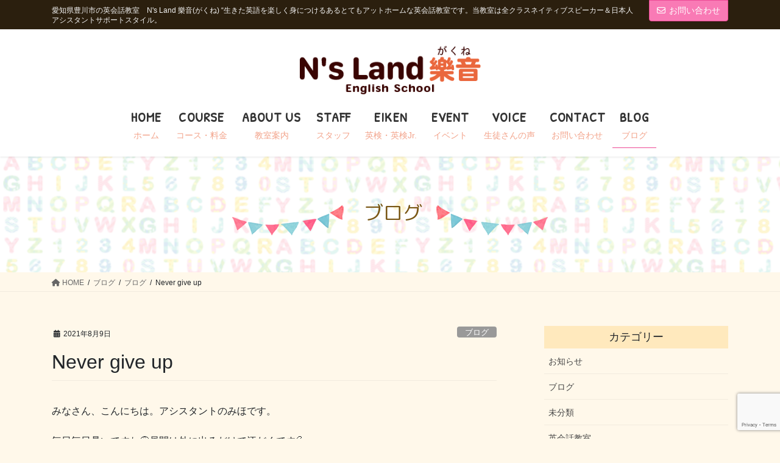

--- FILE ---
content_type: text/html; charset=UTF-8
request_url: http://gakune.com/never-give-up/
body_size: 25709
content:
<!DOCTYPE html>
<html lang="ja">
<head>
<meta charset="utf-8">
<meta http-equiv="X-UA-Compatible" content="IE=edge">
<meta name="viewport" content="width=device-width, initial-scale=1">
<link href="https://fonts.googleapis.com/css?family=M+PLUS+Rounded+1c" rel="stylesheet">
<link href="https://fonts.googleapis.com/css?family=Patrick+Hand&display=swap" rel="stylesheet">

<title>Never give up | 豊川市の英会話教室　N&#039;s Land 樂音　当教室は生きた英語が学べるネイティブスピーカーの英会話教室です</title>
<meta name='robots' content='max-image-preview:large' />
	<style>img:is([sizes="auto" i], [sizes^="auto," i]) { contain-intrinsic-size: 3000px 1500px }</style>
	<link rel='dns-prefetch' href='//stats.wp.com' />
<link rel='preconnect' href='//c0.wp.com' />
<link rel="alternate" type="application/rss+xml" title="豊川市の英会話教室　N&#039;s Land 樂音　当教室は生きた英語が学べるネイティブスピーカーの英会話教室です &raquo; フィード" href="https://gakune.com/feed/" />
<link rel="alternate" type="application/rss+xml" title="豊川市の英会話教室　N&#039;s Land 樂音　当教室は生きた英語が学べるネイティブスピーカーの英会話教室です &raquo; コメントフィード" href="https://gakune.com/comments/feed/" />
<meta name="description" content="みなさん、こんにちは。アシスタントのみほです。毎日毎日暑いですね&#x1f605;昼間は外に出るだけで汗だくです&#x1f4a6;という事で、豊川稲荷では今年から『YORU MO-DE』というイベントが始まりました。暑い昼間と蜜を避け、完全予約制で、ライトアップされたお稲荷さんに参拝に行く催しものです。ライトアップされた本堂、とてもきれいでした。境内を歩くのに提灯を貸し出ししてくれるのですが、影がお花になってます&amp;#x1f339" /><script type="text/javascript">
/* <![CDATA[ */
window._wpemojiSettings = {"baseUrl":"https:\/\/s.w.org\/images\/core\/emoji\/16.0.1\/72x72\/","ext":".png","svgUrl":"https:\/\/s.w.org\/images\/core\/emoji\/16.0.1\/svg\/","svgExt":".svg","source":{"concatemoji":"http:\/\/gakune.com\/wp-includes\/js\/wp-emoji-release.min.js?ver=6.8.3"}};
/*! This file is auto-generated */
!function(s,n){var o,i,e;function c(e){try{var t={supportTests:e,timestamp:(new Date).valueOf()};sessionStorage.setItem(o,JSON.stringify(t))}catch(e){}}function p(e,t,n){e.clearRect(0,0,e.canvas.width,e.canvas.height),e.fillText(t,0,0);var t=new Uint32Array(e.getImageData(0,0,e.canvas.width,e.canvas.height).data),a=(e.clearRect(0,0,e.canvas.width,e.canvas.height),e.fillText(n,0,0),new Uint32Array(e.getImageData(0,0,e.canvas.width,e.canvas.height).data));return t.every(function(e,t){return e===a[t]})}function u(e,t){e.clearRect(0,0,e.canvas.width,e.canvas.height),e.fillText(t,0,0);for(var n=e.getImageData(16,16,1,1),a=0;a<n.data.length;a++)if(0!==n.data[a])return!1;return!0}function f(e,t,n,a){switch(t){case"flag":return n(e,"\ud83c\udff3\ufe0f\u200d\u26a7\ufe0f","\ud83c\udff3\ufe0f\u200b\u26a7\ufe0f")?!1:!n(e,"\ud83c\udde8\ud83c\uddf6","\ud83c\udde8\u200b\ud83c\uddf6")&&!n(e,"\ud83c\udff4\udb40\udc67\udb40\udc62\udb40\udc65\udb40\udc6e\udb40\udc67\udb40\udc7f","\ud83c\udff4\u200b\udb40\udc67\u200b\udb40\udc62\u200b\udb40\udc65\u200b\udb40\udc6e\u200b\udb40\udc67\u200b\udb40\udc7f");case"emoji":return!a(e,"\ud83e\udedf")}return!1}function g(e,t,n,a){var r="undefined"!=typeof WorkerGlobalScope&&self instanceof WorkerGlobalScope?new OffscreenCanvas(300,150):s.createElement("canvas"),o=r.getContext("2d",{willReadFrequently:!0}),i=(o.textBaseline="top",o.font="600 32px Arial",{});return e.forEach(function(e){i[e]=t(o,e,n,a)}),i}function t(e){var t=s.createElement("script");t.src=e,t.defer=!0,s.head.appendChild(t)}"undefined"!=typeof Promise&&(o="wpEmojiSettingsSupports",i=["flag","emoji"],n.supports={everything:!0,everythingExceptFlag:!0},e=new Promise(function(e){s.addEventListener("DOMContentLoaded",e,{once:!0})}),new Promise(function(t){var n=function(){try{var e=JSON.parse(sessionStorage.getItem(o));if("object"==typeof e&&"number"==typeof e.timestamp&&(new Date).valueOf()<e.timestamp+604800&&"object"==typeof e.supportTests)return e.supportTests}catch(e){}return null}();if(!n){if("undefined"!=typeof Worker&&"undefined"!=typeof OffscreenCanvas&&"undefined"!=typeof URL&&URL.createObjectURL&&"undefined"!=typeof Blob)try{var e="postMessage("+g.toString()+"("+[JSON.stringify(i),f.toString(),p.toString(),u.toString()].join(",")+"));",a=new Blob([e],{type:"text/javascript"}),r=new Worker(URL.createObjectURL(a),{name:"wpTestEmojiSupports"});return void(r.onmessage=function(e){c(n=e.data),r.terminate(),t(n)})}catch(e){}c(n=g(i,f,p,u))}t(n)}).then(function(e){for(var t in e)n.supports[t]=e[t],n.supports.everything=n.supports.everything&&n.supports[t],"flag"!==t&&(n.supports.everythingExceptFlag=n.supports.everythingExceptFlag&&n.supports[t]);n.supports.everythingExceptFlag=n.supports.everythingExceptFlag&&!n.supports.flag,n.DOMReady=!1,n.readyCallback=function(){n.DOMReady=!0}}).then(function(){return e}).then(function(){var e;n.supports.everything||(n.readyCallback(),(e=n.source||{}).concatemoji?t(e.concatemoji):e.wpemoji&&e.twemoji&&(t(e.twemoji),t(e.wpemoji)))}))}((window,document),window._wpemojiSettings);
/* ]]> */
</script>
<link rel='stylesheet' id='vkExUnit_common_style-css' href='http://gakune.com/wp-content/plugins/vk-all-in-one-expansion-unit/assets/css/vkExUnit_style.css?ver=9.112.4.0' type='text/css' media='all' />
<style id='vkExUnit_common_style-inline-css' type='text/css'>
:root {--ver_page_top_button_url:url(http://gakune.com/wp-content/plugins/vk-all-in-one-expansion-unit/assets/images/to-top-btn-icon.svg);}@font-face {font-weight: normal;font-style: normal;font-family: "vk_sns";src: url("http://gakune.com/wp-content/plugins/vk-all-in-one-expansion-unit/inc/sns/icons/fonts/vk_sns.eot?-bq20cj");src: url("http://gakune.com/wp-content/plugins/vk-all-in-one-expansion-unit/inc/sns/icons/fonts/vk_sns.eot?#iefix-bq20cj") format("embedded-opentype"),url("http://gakune.com/wp-content/plugins/vk-all-in-one-expansion-unit/inc/sns/icons/fonts/vk_sns.woff?-bq20cj") format("woff"),url("http://gakune.com/wp-content/plugins/vk-all-in-one-expansion-unit/inc/sns/icons/fonts/vk_sns.ttf?-bq20cj") format("truetype"),url("http://gakune.com/wp-content/plugins/vk-all-in-one-expansion-unit/inc/sns/icons/fonts/vk_sns.svg?-bq20cj#vk_sns") format("svg");}
.veu_promotion-alert__content--text {border: 1px solid rgba(0,0,0,0.125);padding: 0.5em 1em;border-radius: var(--vk-size-radius);margin-bottom: var(--vk-margin-block-bottom);font-size: 0.875rem;}/* Alert Content部分に段落タグを入れた場合に最後の段落の余白を0にする */.veu_promotion-alert__content--text p:last-of-type{margin-bottom:0;margin-top: 0;}
</style>
<style id='wp-emoji-styles-inline-css' type='text/css'>

	img.wp-smiley, img.emoji {
		display: inline !important;
		border: none !important;
		box-shadow: none !important;
		height: 1em !important;
		width: 1em !important;
		margin: 0 0.07em !important;
		vertical-align: -0.1em !important;
		background: none !important;
		padding: 0 !important;
	}
</style>
<link rel='stylesheet' id='wp-block-library-css' href='https://c0.wp.com/c/6.8.3/wp-includes/css/dist/block-library/style.min.css' type='text/css' media='all' />
<style id='wp-block-library-inline-css' type='text/css'>
/* VK Color Palettes */
</style>
<style id='classic-theme-styles-inline-css' type='text/css'>
/*! This file is auto-generated */
.wp-block-button__link{color:#fff;background-color:#32373c;border-radius:9999px;box-shadow:none;text-decoration:none;padding:calc(.667em + 2px) calc(1.333em + 2px);font-size:1.125em}.wp-block-file__button{background:#32373c;color:#fff;text-decoration:none}
</style>
<link rel='stylesheet' id='mediaelement-css' href='https://c0.wp.com/c/6.8.3/wp-includes/js/mediaelement/mediaelementplayer-legacy.min.css' type='text/css' media='all' />
<link rel='stylesheet' id='wp-mediaelement-css' href='https://c0.wp.com/c/6.8.3/wp-includes/js/mediaelement/wp-mediaelement.min.css' type='text/css' media='all' />
<style id='jetpack-sharing-buttons-style-inline-css' type='text/css'>
.jetpack-sharing-buttons__services-list{display:flex;flex-direction:row;flex-wrap:wrap;gap:0;list-style-type:none;margin:5px;padding:0}.jetpack-sharing-buttons__services-list.has-small-icon-size{font-size:12px}.jetpack-sharing-buttons__services-list.has-normal-icon-size{font-size:16px}.jetpack-sharing-buttons__services-list.has-large-icon-size{font-size:24px}.jetpack-sharing-buttons__services-list.has-huge-icon-size{font-size:36px}@media print{.jetpack-sharing-buttons__services-list{display:none!important}}.editor-styles-wrapper .wp-block-jetpack-sharing-buttons{gap:0;padding-inline-start:0}ul.jetpack-sharing-buttons__services-list.has-background{padding:1.25em 2.375em}
</style>
<link rel='stylesheet' id='vk-blocks/alert-css' href='http://gakune.com/wp-content/plugins/vk-blocks-pro/build/alert/style.css?ver=1.69.0.0' type='text/css' media='all' />
<link rel='stylesheet' id='vk-blocks/ancestor-page-list-css' href='http://gakune.com/wp-content/plugins/vk-blocks-pro/build/ancestor-page-list/style.css?ver=1.69.0.0' type='text/css' media='all' />
<link rel='stylesheet' id='vk-blocks/balloon-css' href='http://gakune.com/wp-content/plugins/vk-blocks-pro/build/balloon/style.css?ver=1.69.0.0' type='text/css' media='all' />
<link rel='stylesheet' id='vk-blocks/border-box-css' href='http://gakune.com/wp-content/plugins/vk-blocks-pro/build/border-box/style.css?ver=1.69.0.0' type='text/css' media='all' />
<link rel='stylesheet' id='vk-blocks/button-css' href='http://gakune.com/wp-content/plugins/vk-blocks-pro/build/button/style.css?ver=1.69.0.0' type='text/css' media='all' />
<link rel='stylesheet' id='vk-blocks/faq-css' href='http://gakune.com/wp-content/plugins/vk-blocks-pro/build/faq/style.css?ver=1.69.0.0' type='text/css' media='all' />
<link rel='stylesheet' id='vk-blocks/flow-css' href='http://gakune.com/wp-content/plugins/vk-blocks-pro/build/flow/style.css?ver=1.69.0.0' type='text/css' media='all' />
<link rel='stylesheet' id='vk-blocks/heading-css' href='http://gakune.com/wp-content/plugins/vk-blocks-pro/build/heading/style.css?ver=1.69.0.0' type='text/css' media='all' />
<link rel='stylesheet' id='vk-blocks/icon-css' href='http://gakune.com/wp-content/plugins/vk-blocks-pro/build/icon/style.css?ver=1.69.0.0' type='text/css' media='all' />
<link rel='stylesheet' id='vk-blocks/icon-outer-css' href='http://gakune.com/wp-content/plugins/vk-blocks-pro/build/icon-outer/style.css?ver=1.69.0.0' type='text/css' media='all' />
<link rel='stylesheet' id='vk-blocks/pr-blocks-css' href='http://gakune.com/wp-content/plugins/vk-blocks-pro/build/pr-blocks/style.css?ver=1.69.0.0' type='text/css' media='all' />
<link rel='stylesheet' id='vk-blocks/pr-content-css' href='http://gakune.com/wp-content/plugins/vk-blocks-pro/build/pr-content/style.css?ver=1.69.0.0' type='text/css' media='all' />
<link rel='stylesheet' id='vk-swiper-style-css' href='http://gakune.com/wp-content/plugins/vk-blocks-pro/vendor/vektor-inc/vk-swiper/src/assets/css/swiper-bundle.min.css?ver=11.0.2' type='text/css' media='all' />
<link rel='stylesheet' id='vk-blocks/slider-css' href='http://gakune.com/wp-content/plugins/vk-blocks-pro/build/slider/style.css?ver=1.69.0.0' type='text/css' media='all' />
<link rel='stylesheet' id='vk-blocks/slider-item-css' href='http://gakune.com/wp-content/plugins/vk-blocks-pro/build/slider-item/style.css?ver=1.69.0.0' type='text/css' media='all' />
<link rel='stylesheet' id='vk-blocks/spacer-css' href='http://gakune.com/wp-content/plugins/vk-blocks-pro/build/spacer/style.css?ver=1.69.0.0' type='text/css' media='all' />
<link rel='stylesheet' id='vk-blocks/staff-css' href='http://gakune.com/wp-content/plugins/vk-blocks-pro/build/staff/style.css?ver=1.69.0.0' type='text/css' media='all' />
<link rel='stylesheet' id='vk-blocks/accordion-css' href='http://gakune.com/wp-content/plugins/vk-blocks-pro/build/_pro/accordion/style.css?ver=1.69.0.0' type='text/css' media='all' />
<link rel='stylesheet' id='vk-blocks/animation-css' href='http://gakune.com/wp-content/plugins/vk-blocks-pro/build/_pro/animation/style.css?ver=1.69.0.0' type='text/css' media='all' />
<link rel='stylesheet' id='vk-blocks/breadcrumb-css' href='http://gakune.com/wp-content/plugins/vk-blocks-pro/build/_pro/breadcrumb/style.css?ver=1.69.0.0' type='text/css' media='all' />
<link rel='stylesheet' id='vk-blocks/blog-card-css' href='http://gakune.com/wp-content/plugins/vk-blocks-pro/build/_pro/blog-card/style.css?ver=1.69.0.0' type='text/css' media='all' />
<link rel='stylesheet' id='vk-blocks/blog-card-featured-image-css' href='http://gakune.com/wp-content/plugins/vk-blocks-pro/build/_pro/blog-card-featured-image/style.css?ver=1.69.0.0' type='text/css' media='all' />
<link rel='stylesheet' id='vk-blocks/blog-card-excerpt-css' href='http://gakune.com/wp-content/plugins/vk-blocks-pro/build/_pro/blog-card-excerpt/style.css?ver=1.69.0.0' type='text/css' media='all' />
<link rel='stylesheet' id='vk-blocks/blog-card-site-logo-css' href='http://gakune.com/wp-content/plugins/vk-blocks-pro/build/_pro/blog-card-site-logo/style.css?ver=1.69.0.0' type='text/css' media='all' />
<link rel='stylesheet' id='vk-blocks/button-outer-css' href='http://gakune.com/wp-content/plugins/vk-blocks-pro/build/_pro/button-outer/style.css?ver=1.69.0.0' type='text/css' media='all' />
<link rel='stylesheet' id='vk-blocks/card-css' href='http://gakune.com/wp-content/plugins/vk-blocks-pro/build/_pro/card/style.css?ver=1.69.0.0' type='text/css' media='all' />
<link rel='stylesheet' id='vk-blocks/card-item-css' href='http://gakune.com/wp-content/plugins/vk-blocks-pro/build/_pro/card-item/style.css?ver=1.69.0.0' type='text/css' media='all' />
<link rel='stylesheet' id='vk-blocks/child-page-css' href='http://gakune.com/wp-content/plugins/vk-blocks-pro/build/_pro/child-page/style.css?ver=1.69.0.0' type='text/css' media='all' />
<link rel='stylesheet' id='vk-blocks/dynamic-text-css' href='http://gakune.com/wp-content/plugins/vk-blocks-pro/build/_pro/dynamic-text/style.css?ver=1.69.0.0' type='text/css' media='all' />
<link rel='stylesheet' id='vk-blocks/grid-column-css' href='http://gakune.com/wp-content/plugins/vk-blocks-pro/build/_pro/grid-column/style.css?ver=1.69.0.0' type='text/css' media='all' />
<link rel='stylesheet' id='vk-blocks/grid-column-item-css' href='http://gakune.com/wp-content/plugins/vk-blocks-pro/build/_pro/grid-column-item/style.css?ver=1.69.0.0' type='text/css' media='all' />
<link rel='stylesheet' id='vk-blocks/gridcolcard-css' href='http://gakune.com/wp-content/plugins/vk-blocks-pro/build/_pro/gridcolcard/style.css?ver=1.69.0.0' type='text/css' media='all' />
<link rel='stylesheet' id='vk-blocks/icon-card-css' href='http://gakune.com/wp-content/plugins/vk-blocks-pro/build/_pro/icon-card/style.css?ver=1.69.0.0' type='text/css' media='all' />
<link rel='stylesheet' id='vk-blocks/icon-card-item-css' href='http://gakune.com/wp-content/plugins/vk-blocks-pro/build/_pro/icon-card-item/style.css?ver=1.69.0.0' type='text/css' media='all' />
<link rel='stylesheet' id='vk-blocks/outer-css' href='http://gakune.com/wp-content/plugins/vk-blocks-pro/build/_pro/outer/style.css?ver=1.69.0.0' type='text/css' media='all' />
<link rel='stylesheet' id='vk-blocks/post-new-badge-css' href='http://gakune.com/wp-content/plugins/vk-blocks-pro/build/_pro/post-new-badge/style.css?ver=1.69.0.0' type='text/css' media='all' />
<link rel='stylesheet' id='vk-blocks/post-category-badge-css' href='http://gakune.com/wp-content/plugins/vk-blocks-pro/build/_pro/post-category-badge/style.css?ver=1.69.0.0' type='text/css' media='all' />
<link rel='stylesheet' id='vk-blocks/step-css' href='http://gakune.com/wp-content/plugins/vk-blocks-pro/build/_pro/step/style.css?ver=1.69.0.0' type='text/css' media='all' />
<link rel='stylesheet' id='vk-blocks/step-item-css' href='http://gakune.com/wp-content/plugins/vk-blocks-pro/build/_pro/step-item/style.css?ver=1.69.0.0' type='text/css' media='all' />
<link rel='stylesheet' id='vk-blocks/table-of-contents-new-css' href='http://gakune.com/wp-content/plugins/vk-blocks-pro/build/_pro/table-of-contents-new/style.css?ver=1.69.0.0' type='text/css' media='all' />
<link rel='stylesheet' id='vk-blocks/taxonomy-css' href='http://gakune.com/wp-content/plugins/vk-blocks-pro/build/_pro/taxonomy/style.css?ver=1.69.0.0' type='text/css' media='all' />
<link rel='stylesheet' id='vk-blocks/timeline-item-css' href='http://gakune.com/wp-content/plugins/vk-blocks-pro/build/_pro/timeline-item/style.css?ver=1.69.0.0' type='text/css' media='all' />
<style id='global-styles-inline-css' type='text/css'>
:root{--wp--preset--aspect-ratio--square: 1;--wp--preset--aspect-ratio--4-3: 4/3;--wp--preset--aspect-ratio--3-4: 3/4;--wp--preset--aspect-ratio--3-2: 3/2;--wp--preset--aspect-ratio--2-3: 2/3;--wp--preset--aspect-ratio--16-9: 16/9;--wp--preset--aspect-ratio--9-16: 9/16;--wp--preset--color--black: #000000;--wp--preset--color--cyan-bluish-gray: #abb8c3;--wp--preset--color--white: #ffffff;--wp--preset--color--pale-pink: #f78da7;--wp--preset--color--vivid-red: #cf2e2e;--wp--preset--color--luminous-vivid-orange: #ff6900;--wp--preset--color--luminous-vivid-amber: #fcb900;--wp--preset--color--light-green-cyan: #7bdcb5;--wp--preset--color--vivid-green-cyan: #00d084;--wp--preset--color--pale-cyan-blue: #8ed1fc;--wp--preset--color--vivid-cyan-blue: #0693e3;--wp--preset--color--vivid-purple: #9b51e0;--wp--preset--gradient--vivid-cyan-blue-to-vivid-purple: linear-gradient(135deg,rgba(6,147,227,1) 0%,rgb(155,81,224) 100%);--wp--preset--gradient--light-green-cyan-to-vivid-green-cyan: linear-gradient(135deg,rgb(122,220,180) 0%,rgb(0,208,130) 100%);--wp--preset--gradient--luminous-vivid-amber-to-luminous-vivid-orange: linear-gradient(135deg,rgba(252,185,0,1) 0%,rgba(255,105,0,1) 100%);--wp--preset--gradient--luminous-vivid-orange-to-vivid-red: linear-gradient(135deg,rgba(255,105,0,1) 0%,rgb(207,46,46) 100%);--wp--preset--gradient--very-light-gray-to-cyan-bluish-gray: linear-gradient(135deg,rgb(238,238,238) 0%,rgb(169,184,195) 100%);--wp--preset--gradient--cool-to-warm-spectrum: linear-gradient(135deg,rgb(74,234,220) 0%,rgb(151,120,209) 20%,rgb(207,42,186) 40%,rgb(238,44,130) 60%,rgb(251,105,98) 80%,rgb(254,248,76) 100%);--wp--preset--gradient--blush-light-purple: linear-gradient(135deg,rgb(255,206,236) 0%,rgb(152,150,240) 100%);--wp--preset--gradient--blush-bordeaux: linear-gradient(135deg,rgb(254,205,165) 0%,rgb(254,45,45) 50%,rgb(107,0,62) 100%);--wp--preset--gradient--luminous-dusk: linear-gradient(135deg,rgb(255,203,112) 0%,rgb(199,81,192) 50%,rgb(65,88,208) 100%);--wp--preset--gradient--pale-ocean: linear-gradient(135deg,rgb(255,245,203) 0%,rgb(182,227,212) 50%,rgb(51,167,181) 100%);--wp--preset--gradient--electric-grass: linear-gradient(135deg,rgb(202,248,128) 0%,rgb(113,206,126) 100%);--wp--preset--gradient--midnight: linear-gradient(135deg,rgb(2,3,129) 0%,rgb(40,116,252) 100%);--wp--preset--font-size--small: 13px;--wp--preset--font-size--medium: 20px;--wp--preset--font-size--large: 36px;--wp--preset--font-size--x-large: 42px;--wp--preset--spacing--20: 0.44rem;--wp--preset--spacing--30: 0.67rem;--wp--preset--spacing--40: 1rem;--wp--preset--spacing--50: 1.5rem;--wp--preset--spacing--60: 2.25rem;--wp--preset--spacing--70: 3.38rem;--wp--preset--spacing--80: 5.06rem;--wp--preset--shadow--natural: 6px 6px 9px rgba(0, 0, 0, 0.2);--wp--preset--shadow--deep: 12px 12px 50px rgba(0, 0, 0, 0.4);--wp--preset--shadow--sharp: 6px 6px 0px rgba(0, 0, 0, 0.2);--wp--preset--shadow--outlined: 6px 6px 0px -3px rgba(255, 255, 255, 1), 6px 6px rgba(0, 0, 0, 1);--wp--preset--shadow--crisp: 6px 6px 0px rgba(0, 0, 0, 1);}:where(.is-layout-flex){gap: 0.5em;}:where(.is-layout-grid){gap: 0.5em;}body .is-layout-flex{display: flex;}.is-layout-flex{flex-wrap: wrap;align-items: center;}.is-layout-flex > :is(*, div){margin: 0;}body .is-layout-grid{display: grid;}.is-layout-grid > :is(*, div){margin: 0;}:where(.wp-block-columns.is-layout-flex){gap: 2em;}:where(.wp-block-columns.is-layout-grid){gap: 2em;}:where(.wp-block-post-template.is-layout-flex){gap: 1.25em;}:where(.wp-block-post-template.is-layout-grid){gap: 1.25em;}.has-black-color{color: var(--wp--preset--color--black) !important;}.has-cyan-bluish-gray-color{color: var(--wp--preset--color--cyan-bluish-gray) !important;}.has-white-color{color: var(--wp--preset--color--white) !important;}.has-pale-pink-color{color: var(--wp--preset--color--pale-pink) !important;}.has-vivid-red-color{color: var(--wp--preset--color--vivid-red) !important;}.has-luminous-vivid-orange-color{color: var(--wp--preset--color--luminous-vivid-orange) !important;}.has-luminous-vivid-amber-color{color: var(--wp--preset--color--luminous-vivid-amber) !important;}.has-light-green-cyan-color{color: var(--wp--preset--color--light-green-cyan) !important;}.has-vivid-green-cyan-color{color: var(--wp--preset--color--vivid-green-cyan) !important;}.has-pale-cyan-blue-color{color: var(--wp--preset--color--pale-cyan-blue) !important;}.has-vivid-cyan-blue-color{color: var(--wp--preset--color--vivid-cyan-blue) !important;}.has-vivid-purple-color{color: var(--wp--preset--color--vivid-purple) !important;}.has-black-background-color{background-color: var(--wp--preset--color--black) !important;}.has-cyan-bluish-gray-background-color{background-color: var(--wp--preset--color--cyan-bluish-gray) !important;}.has-white-background-color{background-color: var(--wp--preset--color--white) !important;}.has-pale-pink-background-color{background-color: var(--wp--preset--color--pale-pink) !important;}.has-vivid-red-background-color{background-color: var(--wp--preset--color--vivid-red) !important;}.has-luminous-vivid-orange-background-color{background-color: var(--wp--preset--color--luminous-vivid-orange) !important;}.has-luminous-vivid-amber-background-color{background-color: var(--wp--preset--color--luminous-vivid-amber) !important;}.has-light-green-cyan-background-color{background-color: var(--wp--preset--color--light-green-cyan) !important;}.has-vivid-green-cyan-background-color{background-color: var(--wp--preset--color--vivid-green-cyan) !important;}.has-pale-cyan-blue-background-color{background-color: var(--wp--preset--color--pale-cyan-blue) !important;}.has-vivid-cyan-blue-background-color{background-color: var(--wp--preset--color--vivid-cyan-blue) !important;}.has-vivid-purple-background-color{background-color: var(--wp--preset--color--vivid-purple) !important;}.has-black-border-color{border-color: var(--wp--preset--color--black) !important;}.has-cyan-bluish-gray-border-color{border-color: var(--wp--preset--color--cyan-bluish-gray) !important;}.has-white-border-color{border-color: var(--wp--preset--color--white) !important;}.has-pale-pink-border-color{border-color: var(--wp--preset--color--pale-pink) !important;}.has-vivid-red-border-color{border-color: var(--wp--preset--color--vivid-red) !important;}.has-luminous-vivid-orange-border-color{border-color: var(--wp--preset--color--luminous-vivid-orange) !important;}.has-luminous-vivid-amber-border-color{border-color: var(--wp--preset--color--luminous-vivid-amber) !important;}.has-light-green-cyan-border-color{border-color: var(--wp--preset--color--light-green-cyan) !important;}.has-vivid-green-cyan-border-color{border-color: var(--wp--preset--color--vivid-green-cyan) !important;}.has-pale-cyan-blue-border-color{border-color: var(--wp--preset--color--pale-cyan-blue) !important;}.has-vivid-cyan-blue-border-color{border-color: var(--wp--preset--color--vivid-cyan-blue) !important;}.has-vivid-purple-border-color{border-color: var(--wp--preset--color--vivid-purple) !important;}.has-vivid-cyan-blue-to-vivid-purple-gradient-background{background: var(--wp--preset--gradient--vivid-cyan-blue-to-vivid-purple) !important;}.has-light-green-cyan-to-vivid-green-cyan-gradient-background{background: var(--wp--preset--gradient--light-green-cyan-to-vivid-green-cyan) !important;}.has-luminous-vivid-amber-to-luminous-vivid-orange-gradient-background{background: var(--wp--preset--gradient--luminous-vivid-amber-to-luminous-vivid-orange) !important;}.has-luminous-vivid-orange-to-vivid-red-gradient-background{background: var(--wp--preset--gradient--luminous-vivid-orange-to-vivid-red) !important;}.has-very-light-gray-to-cyan-bluish-gray-gradient-background{background: var(--wp--preset--gradient--very-light-gray-to-cyan-bluish-gray) !important;}.has-cool-to-warm-spectrum-gradient-background{background: var(--wp--preset--gradient--cool-to-warm-spectrum) !important;}.has-blush-light-purple-gradient-background{background: var(--wp--preset--gradient--blush-light-purple) !important;}.has-blush-bordeaux-gradient-background{background: var(--wp--preset--gradient--blush-bordeaux) !important;}.has-luminous-dusk-gradient-background{background: var(--wp--preset--gradient--luminous-dusk) !important;}.has-pale-ocean-gradient-background{background: var(--wp--preset--gradient--pale-ocean) !important;}.has-electric-grass-gradient-background{background: var(--wp--preset--gradient--electric-grass) !important;}.has-midnight-gradient-background{background: var(--wp--preset--gradient--midnight) !important;}.has-small-font-size{font-size: var(--wp--preset--font-size--small) !important;}.has-medium-font-size{font-size: var(--wp--preset--font-size--medium) !important;}.has-large-font-size{font-size: var(--wp--preset--font-size--large) !important;}.has-x-large-font-size{font-size: var(--wp--preset--font-size--x-large) !important;}
:where(.wp-block-post-template.is-layout-flex){gap: 1.25em;}:where(.wp-block-post-template.is-layout-grid){gap: 1.25em;}
:where(.wp-block-columns.is-layout-flex){gap: 2em;}:where(.wp-block-columns.is-layout-grid){gap: 2em;}
:root :where(.wp-block-pullquote){font-size: 1.5em;line-height: 1.6;}
</style>
<link rel='stylesheet' id='contact-form-7-css' href='http://gakune.com/wp-content/plugins/contact-form-7/includes/css/styles.css?ver=6.1.3' type='text/css' media='all' />
<link rel='stylesheet' id='bootstrap-4-style-css' href='http://gakune.com/wp-content/themes/lightning-pro/library/bootstrap-4/css/bootstrap.min.css?ver=4.5.0' type='text/css' media='all' />
<link rel='stylesheet' id='lightning-common-style-css' href='http://gakune.com/wp-content/themes/lightning-pro/assets/css/common.css?ver=8.19.0' type='text/css' media='all' />
<style id='lightning-common-style-inline-css' type='text/css'>
/* vk-mobile-nav */:root {--vk-mobile-nav-menu-btn-bg-src: url("http://gakune.com/wp-content/themes/lightning-pro/inc/vk-mobile-nav/package/images/vk-menu-btn-black.svg");--vk-mobile-nav-menu-btn-close-bg-src: url("http://gakune.com/wp-content/themes/lightning-pro/inc/vk-mobile-nav/package/images/vk-menu-close-black.svg");--vk-menu-acc-icon-open-black-bg-src: url("http://gakune.com/wp-content/themes/lightning-pro/inc/vk-mobile-nav/package/images/vk-menu-acc-icon-open-black.svg");--vk-menu-acc-icon-open-white-bg-src: url("http://gakune.com/wp-content/themes/lightning-pro/inc/vk-mobile-nav/package/images/vk-menu-acc-icon-open-white.svg");--vk-menu-acc-icon-close-black-bg-src: url("http://gakune.com/wp-content/themes/lightning-pro/inc/vk-mobile-nav/package/images/vk-menu-close-black.svg");--vk-menu-acc-icon-close-white-bg-src: url("http://gakune.com/wp-content/themes/lightning-pro/inc/vk-mobile-nav/package/images/vk-menu-close-white.svg");}
</style>
<link rel='stylesheet' id='lightning-design-style-css' href='http://gakune.com/wp-content/themes/lightning-pro/design-skin/origin2/css/style.css?ver=8.19.0' type='text/css' media='all' />
<style id='lightning-design-style-inline-css' type='text/css'>
/* ltg common custom */:root {--vk-menu-acc-btn-border-color:#333;--vk-color-primary:#f97ab5;--color-key:#f97ab5;--wp--preset--color--vk-color-primary:#f97ab5;--color-key-dark:#ed4995;}.bbp-submit-wrapper .button.submit { background-color:#ed4995 ; }.bbp-submit-wrapper .button.submit:hover { background-color:#f97ab5 ; }.veu_color_txt_key { color:#ed4995 ; }.veu_color_bg_key { background-color:#ed4995 ; }.veu_color_border_key { border-color:#ed4995 ; }.btn-default { border-color:#f97ab5;color:#f97ab5;}.btn-default:focus,.btn-default:hover { border-color:#f97ab5;background-color: #f97ab5; }.wp-block-search__button,.btn-primary { background-color:#f97ab5;border-color:#ed4995; }.wp-block-search__button:focus,.wp-block-search__button:hover,.btn-primary:not(:disabled):not(.disabled):active,.btn-primary:focus,.btn-primary:hover { background-color:#ed4995;border-color:#f97ab5; }.btn-outline-primary { color : #f97ab5 ; border-color:#f97ab5; }.btn-outline-primary:not(:disabled):not(.disabled):active,.btn-outline-primary:focus,.btn-outline-primary:hover { color : #fff; background-color:#f97ab5;border-color:#ed4995; }a { color:#337ab7; }
/* page header */:root{--vk-page-header-url : url(http://gakune.com/wp-content/uploads/2020/03/pageheader.png);}@media ( max-width:575.98px ){:root{--vk-page-header-url : url(http://gakune.com/wp-content/uploads/2020/03/pageheader.png);}}.page-header{ position:relative;color:#7a5816;text-shadow:0px 0px 10px #ffffff;text-align:center;background: var(--vk-page-header-url, url(http://gakune.com/wp-content/uploads/2020/03/pageheader.png) ) no-repeat 50% center;background-size: cover;}
.vk-campaign-text{background:#eab010;color:#fff;}.vk-campaign-text_btn,.vk-campaign-text_btn:link,.vk-campaign-text_btn:visited,.vk-campaign-text_btn:focus,.vk-campaign-text_btn:active{background:#fff;color:#4c4c4c;}a.vk-campaign-text_btn:hover{background:#eab010;color:#fff;}.vk-campaign-text_link,.vk-campaign-text_link:link,.vk-campaign-text_link:hover,.vk-campaign-text_link:visited,.vk-campaign-text_link:active,.vk-campaign-text_link:focus{color:#fff;}
.media .media-body .media-heading a:hover { color:#f97ab5; }@media (min-width: 768px){.gMenu > li:before,.gMenu > li.menu-item-has-children::after { border-bottom-color:#ed4995 }.gMenu li li { background-color:#ed4995 }.gMenu li li a:hover { background-color:#f97ab5; }} /* @media (min-width: 768px) */h2,.mainSection-title { border-top-color:#f97ab5; }h3:after,.subSection-title:after { border-bottom-color:#f97ab5; }ul.page-numbers li span.page-numbers.current,.page-link dl .post-page-numbers.current { background-color:#f97ab5; }.pager li > a { border-color:#f97ab5;color:#f97ab5;}.pager li > a:hover { background-color:#f97ab5;color:#fff;}.siteFooter { border-top-color:#f97ab5; }dt { border-left-color:#f97ab5; }:root {--g_nav_main_acc_icon_open_url:url(http://gakune.com/wp-content/themes/lightning-pro/inc/vk-mobile-nav/package/images/vk-menu-acc-icon-open-black.svg);--g_nav_main_acc_icon_close_url: url(http://gakune.com/wp-content/themes/lightning-pro/inc/vk-mobile-nav/package/images/vk-menu-close-black.svg);--g_nav_sub_acc_icon_open_url: url(http://gakune.com/wp-content/themes/lightning-pro/inc/vk-mobile-nav/package/images/vk-menu-acc-icon-open-white.svg);--g_nav_sub_acc_icon_close_url: url(http://gakune.com/wp-content/themes/lightning-pro/inc/vk-mobile-nav/package/images/vk-menu-close-white.svg);}
</style>
<link rel='stylesheet' id='veu-cta-css' href='http://gakune.com/wp-content/plugins/vk-all-in-one-expansion-unit/inc/call-to-action/package/assets/css/style.css?ver=9.112.4.0' type='text/css' media='all' />
<link rel='stylesheet' id='vk-blocks-build-css-css' href='http://gakune.com/wp-content/plugins/vk-blocks-pro/build/block-build.css?ver=1.69.0.0' type='text/css' media='all' />
<style id='vk-blocks-build-css-inline-css' type='text/css'>
:root {--vk_flow-arrow: url(http://gakune.com/wp-content/plugins/vk-blocks-pro/inc/vk-blocks/images/arrow_bottom.svg);--vk_image-mask-wave01: url(http://gakune.com/wp-content/plugins/vk-blocks-pro/inc/vk-blocks/images/wave01.svg);--vk_image-mask-wave02: url(http://gakune.com/wp-content/plugins/vk-blocks-pro/inc/vk-blocks/images/wave02.svg);--vk_image-mask-wave03: url(http://gakune.com/wp-content/plugins/vk-blocks-pro/inc/vk-blocks/images/wave03.svg);--vk_image-mask-wave04: url(http://gakune.com/wp-content/plugins/vk-blocks-pro/inc/vk-blocks/images/wave04.svg);}

	:root {

		--vk-balloon-border-width:1px;

		--vk-balloon-speech-offset:-12px;
	}
	
</style>
<link rel='stylesheet' id='lightning-theme-style-css' href='http://gakune.com/wp-content/themes/lightning-pro-child-sample/style.css?ver=8.19.0' type='text/css' media='all' />
<link rel='stylesheet' id='vk-media-posts-style-css' href='http://gakune.com/wp-content/themes/lightning-pro/inc/media-posts/package/css/media-posts.css?ver=1.2' type='text/css' media='all' />
<link rel='stylesheet' id='vk-font-awesome-css' href='http://gakune.com/wp-content/themes/lightning-pro/vendor/vektor-inc/font-awesome-versions/src/versions/6/css/all.min.css?ver=6.4.2' type='text/css' media='all' />
<link rel='stylesheet' id='fancybox-css' href='http://gakune.com/wp-content/plugins/easy-fancybox/fancybox/1.5.4/jquery.fancybox.min.css?ver=6.8.3' type='text/css' media='screen' />
<style id='fancybox-inline-css' type='text/css'>
#fancybox-outer{background:#ffffff}#fancybox-content{background:#ffffff;border-color:#ffffff;color:#000000;}#fancybox-title,#fancybox-title-float-main{color:#fff}
</style>
<script type="text/javascript" src="https://c0.wp.com/c/6.8.3/wp-includes/js/jquery/jquery.min.js" id="jquery-core-js"></script>
<script type="text/javascript" src="https://c0.wp.com/c/6.8.3/wp-includes/js/jquery/jquery-migrate.min.js" id="jquery-migrate-js"></script>
<link rel="https://api.w.org/" href="https://gakune.com/wp-json/" /><link rel="alternate" title="JSON" type="application/json" href="https://gakune.com/wp-json/wp/v2/posts/1549" /><link rel="EditURI" type="application/rsd+xml" title="RSD" href="https://gakune.com/xmlrpc.php?rsd" />
<meta name="generator" content="WordPress 6.8.3" />
<link rel="canonical" href="https://gakune.com/never-give-up/" />
<link rel='shortlink' href='https://gakune.com/?p=1549' />
<link rel="alternate" title="oEmbed (JSON)" type="application/json+oembed" href="https://gakune.com/wp-json/oembed/1.0/embed?url=https%3A%2F%2Fgakune.com%2Fnever-give-up%2F" />
<link rel="alternate" title="oEmbed (XML)" type="text/xml+oembed" href="https://gakune.com/wp-json/oembed/1.0/embed?url=https%3A%2F%2Fgakune.com%2Fnever-give-up%2F&#038;format=xml" />
	<style>img#wpstats{display:none}</style>
		<style id="lightning-color-custom-for-plugins" type="text/css">/* ltg theme common */.color_key_bg,.color_key_bg_hover:hover{background-color: #f97ab5;}.color_key_txt,.color_key_txt_hover:hover{color: #f97ab5;}.color_key_border,.color_key_border_hover:hover{border-color: #f97ab5;}.color_key_dark_bg,.color_key_dark_bg_hover:hover{background-color: #ed4995;}.color_key_dark_txt,.color_key_dark_txt_hover:hover{color: #ed4995;}.color_key_dark_border,.color_key_dark_border_hover:hover{border-color: #ed4995;}</style><noscript><style>.lazyload[data-src]{display:none !important;}</style></noscript><style>.lazyload{background-image:none !important;}.lazyload:before{background-image:none !important;}</style><!-- [ VK All in One Expansion Unit OGP ] -->
<meta property="og:site_name" content="豊川市の英会話教室　N&#039;s Land 樂音　当教室は生きた英語が学べるネイティブスピーカーの英会話教室です" />
<meta property="og:url" content="https://gakune.com/never-give-up/" />
<meta property="og:title" content="Never give up | 豊川市の英会話教室　N&#039;s Land 樂音　当教室は生きた英語が学べるネイティブスピーカーの英会話教室です" />
<meta property="og:description" content="みなさん、こんにちは。アシスタントのみほです。毎日毎日暑いですね&#x1f605;昼間は外に出るだけで汗だくです&#x1f4a6;という事で、豊川稲荷では今年から『YORU MO-DE』というイベントが始まりました。暑い昼間と蜜を避け、完全予約制で、ライトアップされたお稲荷さんに参拝に行く催しものです。ライトアップされた本堂、とてもきれいでした。境内を歩くのに提灯を貸し出ししてくれるのですが、影がお花になってます&amp;#x1f339" />
<meta property="og:type" content="article" />
<meta property="og:image" content="https://gakune.com/wp-content/uploads/2021/08/DSC_3539-576x1024.jpg" />
<meta property="og:image:width" content="576" />
<meta property="og:image:height" content="1024" />
<!-- [ / VK All in One Expansion Unit OGP ] -->
<!-- [ VK All in One Expansion Unit twitter card ] -->
<meta name="twitter:card" content="summary_large_image">
<meta name="twitter:description" content="みなさん、こんにちは。アシスタントのみほです。毎日毎日暑いですね&#x1f605;昼間は外に出るだけで汗だくです&#x1f4a6;という事で、豊川稲荷では今年から『YORU MO-DE』というイベントが始まりました。暑い昼間と蜜を避け、完全予約制で、ライトアップされたお稲荷さんに参拝に行く催しものです。ライトアップされた本堂、とてもきれいでした。境内を歩くのに提灯を貸し出ししてくれるのですが、影がお花になってます&amp;#x1f339">
<meta name="twitter:title" content="Never give up | 豊川市の英会話教室　N&#039;s Land 樂音　当教室は生きた英語が学べるネイティブスピーカーの英会話教室です">
<meta name="twitter:url" content="https://gakune.com/never-give-up/">
	<meta name="twitter:image" content="https://gakune.com/wp-content/uploads/2021/08/DSC_3539-576x1024.jpg">
	<meta name="twitter:domain" content="gakune.com">
	<!-- [ / VK All in One Expansion Unit twitter card ] -->
			<style type="text/css">/* VK CSS Customize */body{background-color:#fff8ea;}table{margin-bottom:10px;}.gMenu>li .gMenu_name{font-size:22px;line-height:1.2em;font-family:'Patrick Hand', sans-serif;letter-spacing:0.05em;margin-bottom:10px;}.gMenu>li .gMenu_description{overflow:visible;font-size:14px;color:#ea663d;}.vk-mobile-nav-menu-btn{padding:3px;position:fixed;top:15px;left:5px;z-index:2100;overflow:hidden;border:none;border-radius:2px;width:40px;height:40px;cursor:pointer;text-indent:-9999px;background:url(https://gakune.com/wp-content/uploads/2020/03/hamburger-menu.png) center 45% no-repeat rgba(255,255,255,.5);background-size:40px 40px;-webkit-transition:border-color .5s ease-out;transition:border-color .5s ease-out;}@media (min-width:992px){.headerTop{color:#f5f5f5;background-color:#2b1f0e;margin-top:-7px;border-bottom:1px solid #f3f3f3;}}.navbar-brand img{max-height:60px;}@media (min-width:768px){.navbar-brand img{max-height:150px;}.navbar-header{float:none;}@media (min-width:992px){.navbar>.container .navbar-brand, .navbar>.container-fluid .navbar-brand{margin-bottom:20px;}}.navbar-brand{text-align:center;float:none;}.navbar-brand img{display:inline;text-align:center;}ul.gMenu>li>a:hover:after{content:".";line-height:0;border-bottom:none;color:#ed4995;}ul.gMenu>li>ul.sub-menu li a:hover{background:#fff;}ul.gMenu{float:none;position:relative;left:50%;display:inline-block;text-align:center;-webkit-transform:translate(-50%, 0);transform:translate(-50%, 0);}}@media (min-width:992px){.navbar-brand img{max-height:90px;}}.page_top_btn{position:fixed;right:2%;bottom:3%;z-index:99999;width:80px;height:78px;text-indent:100%;white-space:nowrap;overflow:hidden;border:none;background:rgba(255,255,255,.1);outline:1px solid rgba(255,255,255,.1);border:none;background-image:url(https://gakune.com/wp-content/uploads/2020/03/507777.png);background-size:80%;background-repeat:no-repeat;background-position:center;opacity:0;-webkit-transition:opacity .3s;transition:opacity .3s;}.page-header_pageTitle, h1.page-header_pageTitle:first-child ,.entry-body h1,.widget_vkexunit_post_list .mainSection-title{margin:30px 0 25px;font-size:32px;font-family:"M PLUS Rounded 1c";}@media (max-width:1200px){.alignleft, img.alignleft{float:none;}.page-header_pageTitle, h1.page-header_pageTitle:first-child ,.entry-body h1:first-child,.widget_vkexunit_post_list .mainSection-title:first-child{margin:20px 0 5px;}.page-header_pageTitle, h1.page-header_pageTitle,.entry-body h1,.widget_vkexunit_post_list .mainSection-title{border:none;background:url(https://gakune.com/wp-content/uploads/2020/03/flag-b.png) bottom center no-repeat;text-align:center;padding:5px 10px 55px;border-bottom:none;}.widget_vkexunit_post_list .mainSection-title:after,.widget_vkexunit_post_list .mainSection-title:before{content:none;}}@media (min-width:1201px){.page-header_pageTitle, h1.page-header_pageTitle:first-child ,.entry-body h1:first-child,.widget_vkexunit_post_list .mainSection-title:first-child{margin:40px 0 75px;}.page-header_pageTitle, h1.page-header_pageTitle,.entry-body h1,.widget_vkexunit_post_list .mainSection-title{border:none;background:none;text-align:center;padding:5px 10px;border-bottom:none;}.page-header_pageTitle:before, h1.page-header_pageTitle:before ,.entry-body h1:before ,.widget_vkexunit_post_list .mainSection-title:before{position:relative;top:35px;left:0;content:url(https://gakune.com/wp-content/uploads/2020/03/flag-l.png);margin-right:20px;}.page-header_pageTitle:after, h1.page-header_pageTitle:after,.entry-body h1:after,.widget_vkexunit_post_list .mainSection-title:after{position:relative;top:35px;right:0;content:url(https://gakune.com/wp-content/uploads/2020/03/flag-r.png);margin-left:20px;}}.mainSection-title,h2{border:none;background:none;text-align:center;padding:5px 10px; border-bottom:none;margin-bottom:30px;}.mainSection-title:before,h2:before{position:relative;top:20px; left:0;content:url(https://gakune.com/wp-content/uploads/2020/03/clover-l.png); margin-right:12px;}.mainSection-title:after,h2:after{position:relative;top:20px; right:0;content:url(https://gakune.com/wp-content/uploads/2020/03/clover-r.png); margin-left:12px;}.mainSection h3{margin:30px 0;clear:both;background:url(https://gakune.com/wp-content/uploads/2020/03/orange.png) repeat-y left #fff;border:1px solid #ffd994; box-shadow:1px 1px 1px rgba(0,0,0,.1);color:#e07c26; padding:8px 5px 5px 30px;position:relative;}.mainSection h3:after{border-bottom:none;box-shadow:0 15px 10px rgba(0, 0, 0, .1); content:'';position:absolute;transform:rotate(1deg);-moz-transform:rotate(1deg);-webkit-transform:rotate(1deg);-o-transform:rotate(1deg);bottom:15px;right:-3px;width:85%;height:10px;z-index:-1;}h4{padding:10px 15px 8px;background-color:#ffe9bd;border-radius:4px;}h5{color:#694a48;}table{background:#fff;border:solid 1p #eae1ce;}table tbody tr td,table tbody tr th{border:solid 1px #eae1ce;}footer{border-top:none;background:url(https://gakune.com/wp-content/uploads/2020/03/AdobeStock_248671139-更新済み-3.png) repeat-x bottom;background-color:none;padding-top:80px;}.staff1 .alignleft, img.alignleft ,.staff2 .alignleft, img.alignleft{float:left !important;}.staff1{font-family:'Patrick Hand', sans-serif;padding:0.6em 0.5em;margin:2em 0;color:#565656;background:#cbeae5;box-shadow:0px 0px 0px 10px ffeaea; border-radius:8px;margin-left:10px;font-size:1.2em;font-stretch:ultra-expanded;}.staff2{font-size:1.2em;font-family:'Patrick Hand', sans-serif;padding:0.6em 0.5em;margin:2em 0;color:#fff;background:#330000;box-shadow:0px 0px 0px 10px ffeaea; border-radius:8px;overflow:hidden;margin-left:10px;}.staff1 p,.staff2 p{margin-bottom:5px;line-height:1.4em;}.staff1 h3,.staff2 h3{background:none;border:none;box-shadow:none;line-height:1em;margin:15px 0;padding:5px 0;}@media screen and (min-width:1025px){.staff1,.staff2{width:32%;float:left;margin-left:10px;height:500px;float:left;}}@media screen and (max-width:1024px){.staff1,.staff2{width:48%;float:left;margin-left:10px;float:left;height:550px;}}@media screen and (max-width:896px){.staff1,.staff2{width:100%;height:auto;}}.voice ul{margin:10px 5px 10px 0;padding:0;}.voice ul li{background:url(https://gakune.com/wp-content/uploads/2020/03/028_04-1.png) no-repeat left center;padding-left:50px;list-style:none;margin-bottom:30px;}.voice h3{text-align:center;font-size:1.4em;color:#ec5f92;background:url(https://gakune.com/wp-content/uploads/2020/03/flower-line.png;) repeat-x bottom left;border:none;box-shadow:none;padding-bottom:25px;margin-bottom:10px;}.voice h3:after{border-bottom:none;box-shadow:none;position:static;transform:none;-moz-transform:none;-webkit-transform:none;-o-transform:none;}.device-mobile .copySection{padding-top:80px;margin-bottom:50px;}footer .copySection{padding-top:80px;border-top:none;}footer .copySection p{color:#fff;padding-top:20px;}footer .footerMenu{border-top:none;border-bottom:none;}footer .copySection{border-top:none;}.media_post.image_card .media_post_text{position:absolute;bottom:0;z-index:10;color:#333;width:100%;background-color:rgb(246, 247, 247,.9);}.media_post.image_card:hover .media_post_text{background-color:rgba(255,255,255,.2);}.widget .subSection-title{text-align:center;}.subSection-title:after{border:none;}.subSection-title{padding:8px 3px;background:#ffe9bd;border:none;}.veu_postList .postList_date{margin-right:10px;color:#ea663d;}{@media (min-width:992px).headerTop .headerTop_contactBtn a.btn{border-top-left-radius:0;border-top-right-radius:0;font-size:18px;}}@media (min-width:992px){.container.siteHeadContainer{display:flex;justify-content:space-between;flex-wrap:wrap;}.navbar-header{width:100%;order:0;float:none;}.siteHeader_logo{float:none;width:100%;}.siteHeader_logo img{margin:0 auto;}.gMenu_outer{width:100%;order:1;float:none;}ul.gMenu{float:none;display:flex;justify-content:center;}}/* End VK CSS Customize */</style>
			<!-- [ VK All in One Expansion Unit Article Structure Data ] --><script type="application/ld+json">{"@context":"https://schema.org/","@type":"Article","headline":"Never give up","image":"https://gakune.com/wp-content/uploads/2021/08/DSC_3539-320x180.jpg","datePublished":"2021-08-09T20:55:35+09:00","dateModified":"2021-08-09T20:55:58+09:00","author":{"@type":"","name":"gakune","url":"https://gakune.com/","sameAs":""}}</script><!-- [ / VK All in One Expansion Unit Article Structure Data ] -->
</head>
<body class="wp-singular post-template-default single single-post postid-1549 single-format-standard wp-theme-lightning-pro wp-child-theme-lightning-pro-child-sample vk-blocks sidebar-fix sidebar-fix-priority-top bootstrap4 device-pc fa_v6_css mobile-fix-nav_enable post-name-never-give-up category-%e3%83%96%e3%83%ad%e3%82%b0 tag-yorumo-de tag-%e3%82%aa%e3%83%aa%e3%83%b3%e3%83%94%e3%83%83%e3%82%af tag-%e3%83%90%e3%82%b9%e3%82%b1%e3%83%83%e3%83%88%e3%83%9c%e3%83%bc%e3%83%ab%e6%97%a5%e6%9c%ac%e5%a5%b3%e5%ad%90%e4%bb%a3%e8%a1%a8 tag-%e8%b1%8a%e5%b7%9d%e5%b8%82%e8%8b%b1%e4%bc%9a%e8%a9%b1%e6%95%99%e5%ae%a4 post-type-post">
<a class="skip-link screen-reader-text" href="#main">コンテンツに移動</a>
<a class="skip-link screen-reader-text" href="#vk-mobile-nav">ナビゲーションに移動</a>
<header class="siteHeader">
	<div class="headerTop" id="headerTop"><div class="container"><p class="headerTop_description">愛知県豊川市の英会話教室　N&#039;s Land 樂音(がくね) “生きた英語を楽しく身につけるあるとてもアットホームな英会話教室です。当教室は全クラスネイティブスピーカー＆日本人アシスタントサポートスタイル。</p><div class="headerTop_contactBtn"><a href="https://gakune.com/contact" class="btn btn-primary"><i class="far fa-envelope"></i>お問い合わせ</a></div></div><!-- [ / .container ] --></div><!-- [ / #headerTop  ] -->	<div class="container siteHeadContainer">
		<div class="navbar-header">
						<p class="navbar-brand siteHeader_logo">
			<a href="https://gakune.com/">
				<span><img src="[data-uri]" alt="豊川市の英会話教室　N&#039;s Land 樂音　当教室は生きた英語が学べるネイティブスピーカーの英会話教室です" data-src="http://gakune.com/wp-content/uploads/2020/02/logo.png" decoding="async" class="lazyload" data-eio-rwidth="350" data-eio-rheight="100" /><noscript><img src="http://gakune.com/wp-content/uploads/2020/02/logo.png" alt="豊川市の英会話教室　N&#039;s Land 樂音　当教室は生きた英語が学べるネイティブスピーカーの英会話教室です" data-eio="l" /></noscript></span>
			</a>
			</p>
					</div>

					<div id="gMenu_outer" class="gMenu_outer">
				<nav class="menu-nav-container"><ul id="menu-nav" class="menu gMenu vk-menu-acc"><li id="menu-item-37" class="menu-item menu-item-type-post_type menu-item-object-page menu-item-home"><a href="https://gakune.com/"><strong class="gMenu_name">HOME</strong><span class="gMenu_description">ホーム</span></a></li>
<li id="menu-item-36" class="menu-item menu-item-type-post_type menu-item-object-page"><a href="https://gakune.com/course/"><strong class="gMenu_name">COURSE</strong><span class="gMenu_description">コース・料金</span></a></li>
<li id="menu-item-32" class="menu-item menu-item-type-post_type menu-item-object-page"><a href="https://gakune.com/school/"><strong class="gMenu_name">ABOUT US</strong><span class="gMenu_description">教室案内</span></a></li>
<li id="menu-item-35" class="menu-item menu-item-type-post_type menu-item-object-page"><a href="https://gakune.com/staff/"><strong class="gMenu_name">STAFF</strong><span class="gMenu_description">スタッフ</span></a></li>
<li id="menu-item-33" class="menu-item menu-item-type-post_type menu-item-object-page"><a href="https://gakune.com/eiken/"><strong class="gMenu_name">EIKEN</strong><span class="gMenu_description">英検・英検Jr.</span></a></li>
<li id="menu-item-34" class="menu-item menu-item-type-post_type menu-item-object-page"><a href="https://gakune.com/event/"><strong class="gMenu_name">EVENT</strong><span class="gMenu_description">イベント</span></a></li>
<li id="menu-item-31" class="menu-item menu-item-type-post_type menu-item-object-page"><a href="https://gakune.com/voice/"><strong class="gMenu_name">VOICE</strong><span class="gMenu_description">生徒さんの声</span></a></li>
<li id="menu-item-29" class="menu-item menu-item-type-post_type menu-item-object-page"><a href="https://gakune.com/contact/"><strong class="gMenu_name">CONTACT</strong><span class="gMenu_description">お問い合わせ</span></a></li>
<li id="menu-item-30" class="menu-item menu-item-type-post_type menu-item-object-page current_page_parent current-menu-ancestor"><a href="https://gakune.com/blog/"><strong class="gMenu_name">BLOG</strong><span class="gMenu_description">ブログ</span></a></li>
</ul></nav>			</div>
			</div>
	</header>

<div class="section page-header"><div class="container"><div class="row"><div class="col-md-12">
<div class="page-header_pageTitle">
ブログ</div>
</div></div></div></div><!-- [ /.page-header ] -->


<!-- [ .breadSection ] --><div class="section breadSection"><div class="container"><div class="row"><ol class="breadcrumb" itemscope itemtype="https://schema.org/BreadcrumbList"><li id="panHome" itemprop="itemListElement" itemscope itemtype="http://schema.org/ListItem"><a itemprop="item" href="https://gakune.com/"><span itemprop="name"><i class="fa fa-home"></i> HOME</span></a><meta itemprop="position" content="1" /></li><li itemprop="itemListElement" itemscope itemtype="http://schema.org/ListItem"><a itemprop="item" href="https://gakune.com/blog/"><span itemprop="name">ブログ</span></a><meta itemprop="position" content="2" /></li><li itemprop="itemListElement" itemscope itemtype="http://schema.org/ListItem"><a itemprop="item" href="https://gakune.com/category/%e3%83%96%e3%83%ad%e3%82%b0/"><span itemprop="name">ブログ</span></a><meta itemprop="position" content="3" /></li><li><span>Never give up</span><meta itemprop="position" content="4" /></li></ol></div></div></div><!-- [ /.breadSection ] -->

<div class="section siteContent">
<div class="container">
<div class="row">

	<div class="col mainSection mainSection-col-two baseSection vk_posts-mainSection" id="main" role="main">
				<article id="post-1549" class="entry entry-full post-1549 post type-post status-publish format-standard has-post-thumbnail hentry category-5 tag-yorumo-de tag-186 tag-187 tag-114">

	
	
		<header class="entry-header">
			<div class="entry-meta">


<span class="published entry-meta_items">2021年8月9日</span>

<span class="entry-meta_items entry-meta_updated entry-meta_hidden">/ 最終更新日 : <span class="updated">2021年8月9日</span></span>


	
	<span class="vcard author entry-meta_items entry-meta_items_author entry-meta_hidden"><span class="fn">gakune</span></span>



<span class="entry-meta_items entry-meta_items_term"><a href="https://gakune.com/category/%e3%83%96%e3%83%ad%e3%82%b0/" class="btn btn-xs btn-primary entry-meta_items_term_button" style="background-color:#999999;border:none;">ブログ</a></span>
</div>
				<h1 class="entry-title">
											Never give up									</h1>
		</header>

	
	
	<div class="entry-body">
				<p>みなさん、こんにちは。アシスタントのみほです。</p>
<p>毎日毎日暑いですね&#x1f605;昼間は外に出るだけで汗だくです&#x1f4a6;</p>
<p>という事で、豊川稲荷では今年から『YORU MO-DE』というイベントが始まりました。暑い昼間と蜜を避け、完全予約制で、ライトアップされたお稲荷さんに参拝に行く催しものです。</p>
<p><img fetchpriority="high" decoding="async" class="alignnone size-medium wp-image-1550 lazyload" src="[data-uri]" alt="" width="169" height="300"   data-src="https://gakune.com/wp-content/uploads/2021/08/DSC_3539-169x300.jpg" data-srcset="https://gakune.com/wp-content/uploads/2021/08/DSC_3539-169x300.jpg 169w, https://gakune.com/wp-content/uploads/2021/08/DSC_3539-576x1024.jpg 576w, https://gakune.com/wp-content/uploads/2021/08/DSC_3539-768x1365.jpg 768w, https://gakune.com/wp-content/uploads/2021/08/DSC_3539-864x1536.jpg 864w, https://gakune.com/wp-content/uploads/2021/08/DSC_3539-1152x2048.jpg 1152w, https://gakune.com/wp-content/uploads/2021/08/DSC_3539-scaled.jpg 450w" data-sizes="auto" data-eio-rwidth="169" data-eio-rheight="300" /><noscript><img fetchpriority="high" decoding="async" class="alignnone size-medium wp-image-1550" src="https://gakune.com/wp-content/uploads/2021/08/DSC_3539-169x300.jpg" alt="" width="169" height="300" srcset="https://gakune.com/wp-content/uploads/2021/08/DSC_3539-169x300.jpg 169w, https://gakune.com/wp-content/uploads/2021/08/DSC_3539-576x1024.jpg 576w, https://gakune.com/wp-content/uploads/2021/08/DSC_3539-768x1365.jpg 768w, https://gakune.com/wp-content/uploads/2021/08/DSC_3539-864x1536.jpg 864w, https://gakune.com/wp-content/uploads/2021/08/DSC_3539-1152x2048.jpg 1152w, https://gakune.com/wp-content/uploads/2021/08/DSC_3539-scaled.jpg 450w" sizes="(max-width: 169px) 100vw, 169px" data-eio="l" /></noscript></p>
<p>ライトアップされた本堂、とてもきれいでした。</p>
<p><img decoding="async" class="alignnone size-medium wp-image-1551 lazyload" src="[data-uri]" alt="" width="169" height="300"   data-src="https://gakune.com/wp-content/uploads/2021/08/DSC_3531-169x300.jpg" data-srcset="https://gakune.com/wp-content/uploads/2021/08/DSC_3531-169x300.jpg 169w, https://gakune.com/wp-content/uploads/2021/08/DSC_3531-576x1024.jpg 576w, https://gakune.com/wp-content/uploads/2021/08/DSC_3531-768x1365.jpg 768w, https://gakune.com/wp-content/uploads/2021/08/DSC_3531-864x1536.jpg 864w, https://gakune.com/wp-content/uploads/2021/08/DSC_3531-1152x2048.jpg 1152w, https://gakune.com/wp-content/uploads/2021/08/DSC_3531-scaled.jpg 450w" data-sizes="auto" data-eio-rwidth="169" data-eio-rheight="300" /><noscript><img decoding="async" class="alignnone size-medium wp-image-1551" src="https://gakune.com/wp-content/uploads/2021/08/DSC_3531-169x300.jpg" alt="" width="169" height="300" srcset="https://gakune.com/wp-content/uploads/2021/08/DSC_3531-169x300.jpg 169w, https://gakune.com/wp-content/uploads/2021/08/DSC_3531-576x1024.jpg 576w, https://gakune.com/wp-content/uploads/2021/08/DSC_3531-768x1365.jpg 768w, https://gakune.com/wp-content/uploads/2021/08/DSC_3531-864x1536.jpg 864w, https://gakune.com/wp-content/uploads/2021/08/DSC_3531-1152x2048.jpg 1152w, https://gakune.com/wp-content/uploads/2021/08/DSC_3531-scaled.jpg 450w" sizes="(max-width: 169px) 100vw, 169px" data-eio="l" /></noscript></p>
<p>境内を歩くのに提灯を貸し出ししてくれるのですが、影がお花になってます&#x1f339;花の他にも、キツネの影の提灯がありましたよ。</p>
<p>お稲荷さん初の試み。なかなか出かけられない中、子供たちも喜んでいました&#x1f3b6;</p>
<p>&nbsp;</p>
<p>&nbsp;</p>
<p>さてさて、この夏と言えばオリンピック&#x2755;</p>
<p>開催までには色々と賛否両論ありましたが、開催するとなれば選手たちを私も一生懸命応援しました。</p>
<p>中でも感動と勇気をもらったのが女子バスケットボール&#x1f3c0;</p>
<p>私自身バスケットをやっていたのと、身長が低いというバスケをやるには不利と言われている体形なので、今回の女子バスケット日本代表の選手の躍進にはとっても勇気をもらいました。決勝ではアメリカに負けてしまいましたが、堂々の銀メダル！！<span style="font-size: 18pt; color: #ff0000;">Never give up</span> をこの目で見たと実感しました。</p>
<p>そのバスケット日本女子代表を率いているのが、アメリカ人のTom Hovasse です。</p>
<p>彼は長らく日本に住んでおり、奥さんも日本人の為日本語は堪能です。しかし、スポーツを指導するに当たっての細かい説明や、ニュアンスまで習得しているわけではありません。それでも、試合中に選手を鼓舞する時、日本のマスメディアからインタビューを受ける時、彼は日本語を使います。その理由として彼は、</p>
<p>「多少間違いがあっても、自分の言葉で伝える方がインパクトがある。」</p>
<p>だからだそうです。通訳を通すよりも、やはり自分の言葉で伝えるという事は、気持ちも一緒に伝えることができるという事にとても納得しました。語学習得は、グローバル社会には絶対に欠かせません。</p>
<p>&nbsp;</p>
<p>そのTom Hovasseが監督に就任した際、こんな事を言っていました。（アメリカのサイトからの記事なので、英語で書きます。）</p>
<p><span style="color: #3366ff;">”We are always the smallest team. That&#8217;s not something we&#8217;re thinking about, and we all know that of course that&#8217;s not a problem if we have speed and space to make shots, then we have the opportunity to win.&#8221;</span></p>
<p><span style="color: #3366ff;">(私たちはいつも一番身長の低いチームです。そのことは私たちの考えている事ではなく、スピードとシュートを打つスペースがあれば、身長が低い事は何の問題もない、という事を私たち全員がわかっており、勝機はあるのです。）</span></p>
<p>&nbsp;</p>
<p>身体的短所には目を向けず、長所を徹底的に生かす。</p>
<p>3年後のオリンピックでは、きっとゴールドに輝くメダルを獲得すると信じています！</p>
<p>&nbsp;</p>
<p>愛知県豊川市英会話教室</p>
<p>N&#8217;s　Land 　樂音</p>
<p>スタッフ　みほ</p>
<!-- [ .relatedPosts ] --><aside class="veu_relatedPosts veu_contentAddSection"><h1 class="mainSection-title relatedPosts_title">関連記事</h1><div class="row"><div class="col-sm-6 relatedPosts_item"><div class="media"><div class="media-left postList_thumbnail"><a href="https://gakune.com/%e8%8b%b1%e8%aa%9e%e8%84%b3%e3%81%ae%e4%bd%9c%e3%82%8a%e6%96%b9/"><img width="150" height="150" src="[data-uri]" class="attachment-thumbnail size-thumbnail wp-post-image lazyload" alt="" data-src="https://gakune.com/wp-content/uploads/2025/11/Screenshot_20251128-130939-150x150.jpg" decoding="async" data-eio-rwidth="150" data-eio-rheight="150" /><noscript><img width="150" height="150" src="https://gakune.com/wp-content/uploads/2025/11/Screenshot_20251128-130939-150x150.jpg" class="attachment-thumbnail size-thumbnail wp-post-image" alt="" data-eio="l" /></noscript></a></div><div class="media-body"><div class="media-heading"><a href="https://gakune.com/%e8%8b%b1%e8%aa%9e%e8%84%b3%e3%81%ae%e4%bd%9c%e3%82%8a%e6%96%b9/">英語脳の作り方</a></div><div class="media-date published"><i class="fa fa-calendar"></i>&nbsp;2025年11月28日</div></div></div></div>
<div class="col-sm-6 relatedPosts_item"><div class="media"><div class="media-left postList_thumbnail"><a href="https://gakune.com/kwaidan/"><img width="150" height="150" src="[data-uri]" class="attachment-thumbnail size-thumbnail wp-post-image lazyload" alt="" data-src="https://gakune.com/wp-content/uploads/2025/11/IMG_9907-150x150.jpeg" decoding="async" data-eio-rwidth="150" data-eio-rheight="150" /><noscript><img width="150" height="150" src="https://gakune.com/wp-content/uploads/2025/11/IMG_9907-150x150.jpeg" class="attachment-thumbnail size-thumbnail wp-post-image" alt="" data-eio="l" /></noscript></a></div><div class="media-body"><div class="media-heading"><a href="https://gakune.com/kwaidan/">Kwaidan</a></div><div class="media-date published"><i class="fa fa-calendar"></i>&nbsp;2025年11月3日</div></div></div></div>
<div class="col-sm-6 relatedPosts_item"><div class="media"><div class="media-left postList_thumbnail"><a href="https://gakune.com/autumn-festivals/"><img width="150" height="150" src="[data-uri]" class="attachment-thumbnail size-thumbnail wp-post-image lazyload" alt="" data-src="https://gakune.com/wp-content/uploads/2025/10/Screenshot_20251020-1133392-150x150.jpg" decoding="async" data-eio-rwidth="150" data-eio-rheight="150" /><noscript><img width="150" height="150" src="https://gakune.com/wp-content/uploads/2025/10/Screenshot_20251020-1133392-150x150.jpg" class="attachment-thumbnail size-thumbnail wp-post-image" alt="" data-eio="l" /></noscript></a></div><div class="media-body"><div class="media-heading"><a href="https://gakune.com/autumn-festivals/">Autumn Festivals</a></div><div class="media-date published"><i class="fa fa-calendar"></i>&nbsp;2025年10月20日</div></div></div></div>
<div class="col-sm-6 relatedPosts_item"><div class="media"><div class="media-left postList_thumbnail"><a href="https://gakune.com/kokuho/"><img width="150" height="150" src="[data-uri]" class="attachment-thumbnail size-thumbnail wp-post-image lazyload" alt="" data-src="https://gakune.com/wp-content/uploads/2025/09/IMG_9293-150x150.jpeg" decoding="async" data-eio-rwidth="150" data-eio-rheight="150" /><noscript><img width="150" height="150" src="https://gakune.com/wp-content/uploads/2025/09/IMG_9293-150x150.jpeg" class="attachment-thumbnail size-thumbnail wp-post-image" alt="" data-eio="l" /></noscript></a></div><div class="media-body"><div class="media-heading"><a href="https://gakune.com/kokuho/">KOKUHO</a></div><div class="media-date published"><i class="fa fa-calendar"></i>&nbsp;2025年9月29日</div></div></div></div>
<div class="col-sm-6 relatedPosts_item"><div class="media"><div class="media-left postList_thumbnail"><a href="https://gakune.com/%e5%a4%b1%e6%95%97%e3%81%ae%e9%87%8d%e8%a6%81%e6%80%a7/"><img width="150" height="150" src="[data-uri]" class="attachment-thumbnail size-thumbnail wp-post-image lazyload" alt="" data-src="https://gakune.com/wp-content/uploads/2025/09/25-09-14-10-29-05-760_deco-150x150.jpg" decoding="async" data-eio-rwidth="150" data-eio-rheight="150" /><noscript><img width="150" height="150" src="https://gakune.com/wp-content/uploads/2025/09/25-09-14-10-29-05-760_deco-150x150.jpg" class="attachment-thumbnail size-thumbnail wp-post-image" alt="" data-eio="l" /></noscript></a></div><div class="media-body"><div class="media-heading"><a href="https://gakune.com/%e5%a4%b1%e6%95%97%e3%81%ae%e9%87%8d%e8%a6%81%e6%80%a7/">失敗の重要性</a></div><div class="media-date published"><i class="fa fa-calendar"></i>&nbsp;2025年9月15日</div></div></div></div>
<div class="col-sm-6 relatedPosts_item"><div class="media"><div class="media-left postList_thumbnail"><a href="https://gakune.com/summer-diary-8/"><img width="150" height="150" src="[data-uri]" class="attachment-thumbnail size-thumbnail wp-post-image lazyload" alt="" data-src="https://gakune.com/wp-content/uploads/2025/08/IMG_8551-150x150.jpeg" decoding="async" data-eio-rwidth="150" data-eio-rheight="150" /><noscript><img width="150" height="150" src="https://gakune.com/wp-content/uploads/2025/08/IMG_8551-150x150.jpeg" class="attachment-thumbnail size-thumbnail wp-post-image" alt="" data-eio="l" /></noscript></a></div><div class="media-body"><div class="media-heading"><a href="https://gakune.com/summer-diary-8/">Summer diary</a></div><div class="media-date published"><i class="fa fa-calendar"></i>&nbsp;2025年8月24日</div></div></div></div>
<div class="col-sm-6 relatedPosts_item"><div class="media"><div class="media-left postList_thumbnail"><a href="https://gakune.com/%e8%8b%b1%e8%aa%9e%e3%81%a7%e6%8e%a8%e3%81%97%e6%b4%bb/"><img width="150" height="150" src="[data-uri]" class="attachment-thumbnail size-thumbnail wp-post-image lazyload" alt="" data-src="https://gakune.com/wp-content/uploads/2025/07/DSC_7357-150x150.jpg" decoding="async" data-eio-rwidth="150" data-eio-rheight="150" /><noscript><img width="150" height="150" src="https://gakune.com/wp-content/uploads/2025/07/DSC_7357-150x150.jpg" class="attachment-thumbnail size-thumbnail wp-post-image" alt="" data-eio="l" /></noscript></a></div><div class="media-body"><div class="media-heading"><a href="https://gakune.com/%e8%8b%b1%e8%aa%9e%e3%81%a7%e6%8e%a8%e3%81%97%e6%b4%bb/">英語で推し活</a></div><div class="media-date published"><i class="fa fa-calendar"></i>&nbsp;2025年7月28日</div></div></div></div>
<div class="col-sm-6 relatedPosts_item"><div class="media"><div class="media-left postList_thumbnail"><a href="https://gakune.com/when-you-wish-upon-a-star/"><img width="150" height="150" src="[data-uri]" class="attachment-thumbnail size-thumbnail wp-post-image lazyload" alt="" data-src="https://gakune.com/wp-content/uploads/2025/07/IMG_5526-150x150.jpeg" decoding="async" data-eio-rwidth="150" data-eio-rheight="150" /><noscript><img width="150" height="150" src="https://gakune.com/wp-content/uploads/2025/07/IMG_5526-150x150.jpeg" class="attachment-thumbnail size-thumbnail wp-post-image" alt="" data-eio="l" /></noscript></a></div><div class="media-body"><div class="media-heading"><a href="https://gakune.com/when-you-wish-upon-a-star/">When you wish upon a star</a></div><div class="media-date published"><i class="fa fa-calendar"></i>&nbsp;2025年7月7日</div></div></div></div>
<div class="col-sm-6 relatedPosts_item"><div class="media"><div class="media-left postList_thumbnail"><a href="https://gakune.com/its-melting-hot-today/"><img width="150" height="150" src="[data-uri]" class="attachment-thumbnail size-thumbnail wp-post-image lazyload" alt="" data-src="https://gakune.com/wp-content/uploads/2025/06/IMG_7328-150x150.jpeg" decoding="async" data-eio-rwidth="150" data-eio-rheight="150" /><noscript><img width="150" height="150" src="https://gakune.com/wp-content/uploads/2025/06/IMG_7328-150x150.jpeg" class="attachment-thumbnail size-thumbnail wp-post-image" alt="" data-eio="l" /></noscript></a></div><div class="media-body"><div class="media-heading"><a href="https://gakune.com/its-melting-hot-today/">It's melting hot today.</a></div><div class="media-date published"><i class="fa fa-calendar"></i>&nbsp;2025年6月30日</div></div></div></div>
<div class="col-sm-6 relatedPosts_item"><div class="media"><div class="media-left postList_thumbnail"><a href="https://gakune.com/happy-fathers-day/"><img width="150" height="150" src="[data-uri]" class="attachment-thumbnail size-thumbnail wp-post-image lazyload" alt="" data-src="https://gakune.com/wp-content/uploads/2025/06/DSC_73292-150x150.jpg" decoding="async" data-eio-rwidth="150" data-eio-rheight="150" /><noscript><img width="150" height="150" src="https://gakune.com/wp-content/uploads/2025/06/DSC_73292-150x150.jpg" class="attachment-thumbnail size-thumbnail wp-post-image" alt="" data-eio="l" /></noscript></a></div><div class="media-body"><div class="media-heading"><a href="https://gakune.com/happy-fathers-day/">Happy Father's Day</a></div><div class="media-date published"><i class="fa fa-calendar"></i>&nbsp;2025年6月16日</div></div></div></div>
</div></aside><!-- [ /.relatedPosts ] -->			</div>

	
	
	
	
		<div class="entry-footer">

			<div class="entry-meta-dataList"><dl><dt>カテゴリー</dt><dd><a href="https://gakune.com/category/%e3%83%96%e3%83%ad%e3%82%b0/">ブログ</a></dd></dl></div>				<div class="entry-meta-dataList entry-tag">
					<dl>
					<dt>タグ</dt>
					<dd class="tagcloud"><a href="https://gakune.com/tag/yorumo-de/" rel="tag">YORUMO-DE</a><a href="https://gakune.com/tag/%e3%82%aa%e3%83%aa%e3%83%b3%e3%83%94%e3%83%83%e3%82%af/" rel="tag">オリンピック</a><a href="https://gakune.com/tag/%e3%83%90%e3%82%b9%e3%82%b1%e3%83%83%e3%83%88%e3%83%9c%e3%83%bc%e3%83%ab%e6%97%a5%e6%9c%ac%e5%a5%b3%e5%ad%90%e4%bb%a3%e8%a1%a8/" rel="tag">バスケットボール日本女子代表</a><a href="https://gakune.com/tag/%e8%b1%8a%e5%b7%9d%e5%b8%82%e8%8b%b1%e4%bc%9a%e8%a9%b1%e6%95%99%e5%ae%a4/" rel="tag">豊川市英会話教室</a></dd>
					</dl>
				</div><!-- [ /.entry-tag ] -->
			
		</div><!-- [ /.entry-footer ] -->
	
	
			
	
		
		
		
		
	
	
</article><!-- [ /#post-1549 ] -->


	<div class="vk_posts postNextPrev">

		<div id="post-1536" class="vk_post vk_post-postType-post card card-post card-horizontal card-sm vk_post-col-xs-12 vk_post-col-sm-12 vk_post-col-md-6 post-1536 post type-post status-publish format-standard has-post-thumbnail hentry category-5"><div class="card-horizontal-inner-row"><div class="vk_post-col-5 col-5 card-img-outer"><div class="vk_post_imgOuter lazyload" style="" data-back="https://gakune.com/wp-content/uploads/2021/08/BCC64BAE-8C8E-45ED-89F4-490E91B70852-691x1024.jpeg"><a href="https://gakune.com/%e5%bf%83%e5%92%8c%e3%82%89%e3%81%90/"><div class="card-img-overlay"><span class="vk_post_imgOuter_singleTermLabel" style="color:#fff;background-color:#999999">ブログ</span></div><img src="[data-uri]" class="vk_post_imgOuter_img card-img card-img-use-bg wp-post-image lazyload" sizes="(max-width: 202px) 100vw, 202px" data-src="https://gakune.com/wp-content/uploads/2021/08/BCC64BAE-8C8E-45ED-89F4-490E91B70852-202x300.jpeg" decoding="async" data-eio-rwidth="202" data-eio-rheight="300" /><noscript><img src="https://gakune.com/wp-content/uploads/2021/08/BCC64BAE-8C8E-45ED-89F4-490E91B70852-202x300.jpeg" class="vk_post_imgOuter_img card-img card-img-use-bg wp-post-image" sizes="(max-width: 202px) 100vw, 202px" data-eio="l" /></noscript></a></div><!-- [ /.vk_post_imgOuter ] --></div><!-- /.col --><div class="vk_post-col-7 col-7"><div class="vk_post_body card-body"><p class="postNextPrev_label">前の記事</p><h5 class="vk_post_title card-title"><a href="https://gakune.com/%e5%bf%83%e5%92%8c%e3%82%89%e3%81%90/">心和らぐ</a></h5><div class="vk_post_date card-date published">2021年8月2日</div></div><!-- [ /.card-body ] --></div><!-- /.col --></div><!-- [ /.row ] --></div><!-- [ /.card ] -->
		<div id="post-1562" class="vk_post vk_post-postType-post card card-post card-horizontal card-sm vk_post-col-xs-12 vk_post-col-sm-12 vk_post-col-md-6 card-horizontal-reverse postNextPrev_next post-1562 post type-post status-publish format-standard has-post-thumbnail hentry category-5 tag-81 tag-190 tag-191 tag-19 tag-183 tag-189"><div class="card-horizontal-inner-row"><div class="vk_post-col-5 col-5 card-img-outer"><div class="vk_post_imgOuter lazyload" style="" data-back="https://gakune.com/wp-content/uploads/2021/08/08066DD6-4984-4311-B09C-9E335904E325-768x1024.jpeg"><a href="https://gakune.com/%e6%a1%88%e3%81%9a%e3%82%8b%e3%82%88%e3%82%8a%e7%94%a3%e3%82%80%e3%81%8c%e6%98%93%e3%81%97/"><div class="card-img-overlay"><span class="vk_post_imgOuter_singleTermLabel" style="color:#fff;background-color:#999999">ブログ</span></div><img src="[data-uri]" class="vk_post_imgOuter_img card-img card-img-use-bg wp-post-image lazyload" sizes="(max-width: 225px) 100vw, 225px" data-src="https://gakune.com/wp-content/uploads/2021/08/08066DD6-4984-4311-B09C-9E335904E325-225x300.jpeg" decoding="async" data-eio-rwidth="225" data-eio-rheight="300" /><noscript><img src="https://gakune.com/wp-content/uploads/2021/08/08066DD6-4984-4311-B09C-9E335904E325-225x300.jpeg" class="vk_post_imgOuter_img card-img card-img-use-bg wp-post-image" sizes="(max-width: 225px) 100vw, 225px" data-eio="l" /></noscript></a></div><!-- [ /.vk_post_imgOuter ] --></div><!-- /.col --><div class="vk_post-col-7 col-7"><div class="vk_post_body card-body"><p class="postNextPrev_label">次の記事</p><h5 class="vk_post_title card-title"><a href="https://gakune.com/%e6%a1%88%e3%81%9a%e3%82%8b%e3%82%88%e3%82%8a%e7%94%a3%e3%82%80%e3%81%8c%e6%98%93%e3%81%97/">案ずるより産むが易し</a></h5><div class="vk_post_date card-date published">2021年8月16日</div></div><!-- [ /.card-body ] --></div><!-- /.col --></div><!-- [ /.row ] --></div><!-- [ /.card ] -->
		</div>
					</div><!-- [ /.mainSection ] -->

			<div class="col subSection sideSection sideSection-col-two baseSection">
								<aside class="widget widget_wp_widget_vk_taxonomy_list" id="wp_widget_vk_taxonomy_list-2">		<div class="sideWidget widget_taxonomies widget_nav_menu">
			<h1 class="widget-title subSection-title">カテゴリー</h1>			<ul class="localNavi">

					<li class="cat-item cat-item-6"><a href="https://gakune.com/category/news/">お知らせ</a>
</li>
	<li class="cat-item cat-item-5"><a href="https://gakune.com/category/%e3%83%96%e3%83%ad%e3%82%b0/">ブログ</a>
</li>
	<li class="cat-item cat-item-1"><a href="https://gakune.com/category/%e6%9c%aa%e5%88%86%e9%a1%9e/">未分類</a>
</li>
	<li class="cat-item cat-item-4"><a href="https://gakune.com/category/%e8%8b%b1%e4%bc%9a%e8%a9%b1%e6%95%99%e5%ae%a4/">英会話教室</a>
</li>
			</ul>
		</div>
		</aside>		<aside class="widget widget_archive" id="archives-2"><h1 class="widget-title subSection-title">アーカイブ</h1>
			<ul>
					<li><a href='https://gakune.com/2025/11/'>2025年11月</a></li>
	<li><a href='https://gakune.com/2025/10/'>2025年10月</a></li>
	<li><a href='https://gakune.com/2025/09/'>2025年9月</a></li>
	<li><a href='https://gakune.com/2025/08/'>2025年8月</a></li>
	<li><a href='https://gakune.com/2025/07/'>2025年7月</a></li>
	<li><a href='https://gakune.com/2025/06/'>2025年6月</a></li>
	<li><a href='https://gakune.com/2025/05/'>2025年5月</a></li>
	<li><a href='https://gakune.com/2025/04/'>2025年4月</a></li>
	<li><a href='https://gakune.com/2025/03/'>2025年3月</a></li>
	<li><a href='https://gakune.com/2025/02/'>2025年2月</a></li>
	<li><a href='https://gakune.com/2025/01/'>2025年1月</a></li>
	<li><a href='https://gakune.com/2024/12/'>2024年12月</a></li>
	<li><a href='https://gakune.com/2024/11/'>2024年11月</a></li>
	<li><a href='https://gakune.com/2024/10/'>2024年10月</a></li>
	<li><a href='https://gakune.com/2024/09/'>2024年9月</a></li>
	<li><a href='https://gakune.com/2024/08/'>2024年8月</a></li>
	<li><a href='https://gakune.com/2024/07/'>2024年7月</a></li>
	<li><a href='https://gakune.com/2024/06/'>2024年6月</a></li>
	<li><a href='https://gakune.com/2024/05/'>2024年5月</a></li>
	<li><a href='https://gakune.com/2024/04/'>2024年4月</a></li>
	<li><a href='https://gakune.com/2024/03/'>2024年3月</a></li>
	<li><a href='https://gakune.com/2024/02/'>2024年2月</a></li>
	<li><a href='https://gakune.com/2024/01/'>2024年1月</a></li>
	<li><a href='https://gakune.com/2023/12/'>2023年12月</a></li>
	<li><a href='https://gakune.com/2023/11/'>2023年11月</a></li>
	<li><a href='https://gakune.com/2023/10/'>2023年10月</a></li>
	<li><a href='https://gakune.com/2023/09/'>2023年9月</a></li>
	<li><a href='https://gakune.com/2023/08/'>2023年8月</a></li>
	<li><a href='https://gakune.com/2023/07/'>2023年7月</a></li>
	<li><a href='https://gakune.com/2023/06/'>2023年6月</a></li>
	<li><a href='https://gakune.com/2023/05/'>2023年5月</a></li>
	<li><a href='https://gakune.com/2023/04/'>2023年4月</a></li>
	<li><a href='https://gakune.com/2023/03/'>2023年3月</a></li>
	<li><a href='https://gakune.com/2023/02/'>2023年2月</a></li>
	<li><a href='https://gakune.com/2023/01/'>2023年1月</a></li>
	<li><a href='https://gakune.com/2022/12/'>2022年12月</a></li>
	<li><a href='https://gakune.com/2022/11/'>2022年11月</a></li>
	<li><a href='https://gakune.com/2022/10/'>2022年10月</a></li>
	<li><a href='https://gakune.com/2022/09/'>2022年9月</a></li>
	<li><a href='https://gakune.com/2022/08/'>2022年8月</a></li>
	<li><a href='https://gakune.com/2022/07/'>2022年7月</a></li>
	<li><a href='https://gakune.com/2022/06/'>2022年6月</a></li>
	<li><a href='https://gakune.com/2022/05/'>2022年5月</a></li>
	<li><a href='https://gakune.com/2022/04/'>2022年4月</a></li>
	<li><a href='https://gakune.com/2022/03/'>2022年3月</a></li>
	<li><a href='https://gakune.com/2022/02/'>2022年2月</a></li>
	<li><a href='https://gakune.com/2022/01/'>2022年1月</a></li>
	<li><a href='https://gakune.com/2021/12/'>2021年12月</a></li>
	<li><a href='https://gakune.com/2021/11/'>2021年11月</a></li>
	<li><a href='https://gakune.com/2021/10/'>2021年10月</a></li>
	<li><a href='https://gakune.com/2021/09/'>2021年9月</a></li>
	<li><a href='https://gakune.com/2021/08/'>2021年8月</a></li>
	<li><a href='https://gakune.com/2021/07/'>2021年7月</a></li>
	<li><a href='https://gakune.com/2021/06/'>2021年6月</a></li>
	<li><a href='https://gakune.com/2021/05/'>2021年5月</a></li>
	<li><a href='https://gakune.com/2021/04/'>2021年4月</a></li>
	<li><a href='https://gakune.com/2021/03/'>2021年3月</a></li>
	<li><a href='https://gakune.com/2021/02/'>2021年2月</a></li>
	<li><a href='https://gakune.com/2021/01/'>2021年1月</a></li>
	<li><a href='https://gakune.com/2020/12/'>2020年12月</a></li>
	<li><a href='https://gakune.com/2020/11/'>2020年11月</a></li>
	<li><a href='https://gakune.com/2020/10/'>2020年10月</a></li>
	<li><a href='https://gakune.com/2020/09/'>2020年9月</a></li>
	<li><a href='https://gakune.com/2020/08/'>2020年8月</a></li>
	<li><a href='https://gakune.com/2020/07/'>2020年7月</a></li>
	<li><a href='https://gakune.com/2020/06/'>2020年6月</a></li>
	<li><a href='https://gakune.com/2020/05/'>2020年5月</a></li>
	<li><a href='https://gakune.com/2020/04/'>2020年4月</a></li>
	<li><a href='https://gakune.com/2020/03/'>2020年3月</a></li>
	<li><a href='https://gakune.com/2020/02/'>2020年2月</a></li>
			</ul>

			</aside><aside class="widget widget_ltg_media_posts_media_post" id="ltg_media_posts_media_post-2"><h1 class="widget-title subSection-title"><i class="fa fa-file-text-o" aria-hidden="true"></i>New Entries</h1><div class="row image_1"><div class="col-sm-12"><article class="media_post media_post_base image_card" id="post-4999">
<a href="https://gakune.com/%e8%8b%b1%e8%aa%9e%e8%84%b3%e3%81%ae%e4%bd%9c%e3%82%8a%e6%96%b9/">
<div class="media_post_image lazyload" style="" data-back="https://gakune.com/wp-content/uploads/2025/11/Screenshot_20251128-130939.jpg">
<img width="589" height="371" src="[data-uri]" class="attachment-media_thumbnail size-media_thumbnail wp-post-image lazyload" alt="" decoding="async" data-src="https://gakune.com/wp-content/uploads/2025/11/Screenshot_20251128-130939-589x371.jpg" data-eio-rwidth="589" data-eio-rheight="371" /><noscript><img width="589" height="371" src="https://gakune.com/wp-content/uploads/2025/11/Screenshot_20251128-130939-589x371.jpg" class="attachment-media_thumbnail size-media_thumbnail wp-post-image" alt="" decoding="async" data-eio="l" /></noscript></div><div class="media_post_text">
<div class="media_post_meta">
<span class="published media_post_date">2025年11月28日</span><span class="media_post_term" style="background-color:#999999">ブログ</span><span class="vcard author"><span class="fn">gakune</span></span></div>
<h4 class="media_post_title">英語脳の作り方</h4><p class="media_post_excerpt">みなさん、こんにちは。アシスタントのみほです。 秋も深くなってきましたね。街の木々の紅葉がとてもきれいです&#x1f341;豊川の有名な大イチョウも今がまさに見頃ですよね！今年はまだ見に行けていないので、今週末にでも行き [&hellip;]</p></div></a></article></div><div class="col-sm-12"><article class="media_post media_post_base image_card" id="post-4964">
<a href="https://gakune.com/%e3%82%aa%e3%83%bc%e3%82%b9%e3%83%88%e3%83%a9%e3%83%aa%e3%82%a2%e3%81%ae%e6%96%b0%e5%ad%a6%e6%9c%9f/">
<div class="media_post_image lazyload" style="" data-back="https://gakune.com/wp-content/uploads/2025/11/IMG_3041.jpg">
<img width="600" height="371" src="[data-uri]" class="attachment-media_thumbnail size-media_thumbnail wp-post-image lazyload" alt="" decoding="async" data-src="https://gakune.com/wp-content/uploads/2025/11/IMG_3041-600x371.jpg" data-eio-rwidth="600" data-eio-rheight="371" /><noscript><img width="600" height="371" src="https://gakune.com/wp-content/uploads/2025/11/IMG_3041-600x371.jpg" class="attachment-media_thumbnail size-media_thumbnail wp-post-image" alt="" decoding="async" data-eio="l" /></noscript></div><div class="media_post_text">
<div class="media_post_meta">
<span class="published media_post_date">2025年11月16日</span><span class="media_post_term" style="background-color:#999999">ブログ</span><span class="vcard author"><span class="fn">gakune</span></span></div>
<h4 class="media_post_title">オーストラリアの新学期</h4><p class="media_post_excerpt">こんにちは！文法スタッフのひさえです。 朝晩とても寒くなってきましたね。。日本はまだまだ新学期は先のイメージですが、オーストラリアの新学期は長い夏休み(11月末から1月中旬まで)が終わったすぐに新しい学年が始まります。そ [&hellip;]</p></div></a></article></div><div class="col-sm-12"><article class="media_post media_post_base image_card" id="post-4948">
<a href="https://gakune.com/%e3%82%a8%e3%83%ac%e3%82%ac%e3%83%b3%e3%83%88%e3%81%aa%e7%94%9f%e3%81%8d%e6%96%b9%ef%bc%9f/">
<div class="media_post_image lazyload" style="" data-back="https://gakune.com/wp-content/uploads/2025/11/IMG_3484.jpeg">
<img width="591" height="371" src="[data-uri]" class="attachment-media_thumbnail size-media_thumbnail wp-post-image lazyload" alt="" decoding="async" data-src="https://gakune.com/wp-content/uploads/2025/11/IMG_3484-591x371.jpeg" data-eio-rwidth="591" data-eio-rheight="371" /><noscript><img width="591" height="371" src="https://gakune.com/wp-content/uploads/2025/11/IMG_3484-591x371.jpeg" class="attachment-media_thumbnail size-media_thumbnail wp-post-image" alt="" decoding="async" data-eio="l" /></noscript></div><div class="media_post_text">
<div class="media_post_meta">
<span class="published media_post_date">2025年11月10日</span><span class="media_post_term" style="background-color:#999999">ブログ</span><span class="vcard author"><span class="fn">gakune</span></span></div>
<h4 class="media_post_title">エレガントな生き方？</h4><p class="media_post_excerpt">こんにちは&#x2763;&#xfe0f; スタッフのスミです&#x1f60a; Beauty  is  a. woman’s  ”weapon,” dress  is  ”wisdom,” and  modesty   [&hellip;]</p></div></a></article></div><div class="col-sm-12"><article class="media_post media_post_base image_card" id="post-4929">
<a href="https://gakune.com/kwaidan/">
<div class="media_post_image lazyload" style="" data-back="https://gakune.com/wp-content/uploads/2025/11/IMG_9907.jpeg">
<img width="600" height="371" src="[data-uri]" class="attachment-media_thumbnail size-media_thumbnail wp-post-image lazyload" alt="" decoding="async" data-src="https://gakune.com/wp-content/uploads/2025/11/IMG_9907-600x371.jpeg" data-eio-rwidth="600" data-eio-rheight="371" /><noscript><img width="600" height="371" src="https://gakune.com/wp-content/uploads/2025/11/IMG_9907-600x371.jpeg" class="attachment-media_thumbnail size-media_thumbnail wp-post-image" alt="" decoding="async" data-eio="l" /></noscript></div><div class="media_post_text">
<div class="media_post_meta">
<span class="published media_post_date">2025年11月3日</span><span class="media_post_term" style="background-color:#999999">ブログ</span><span class="vcard author"><span class="fn">gakune</span></span></div>
<h4 class="media_post_title">Kwaidan</h4><p class="media_post_excerpt">こんにちは　アシスタントのサチヨです Halloween は終わってしまいましたが今日は怪談 &#8220;Kwaidan&#8221; でもいかがでしょうか？ といってもNHKの朝ドラ &#8220;ばけばけ&amp;#822 [&hellip;]</p></div></a></article></div><div class="col-sm-12"><article class="media_post media_post_base image_card" id="post-4911">
<a href="https://gakune.com/%e5%a4%a7%e3%81%8d%e3%81%aa%e6%a0%97%e3%81%ae%e6%9c%a8%e3%81%ae%e4%b8%8b%e3%81%a7%e3%80%9c%f0%9f%8e%b6/">
<div class="media_post_image lazyload" style="" data-back="https://gakune.com/wp-content/uploads/2025/10/IMG_4716.jpeg">
<img width="600" height="371" src="[data-uri]" class="attachment-media_thumbnail size-media_thumbnail wp-post-image lazyload" alt="" decoding="async" data-src="https://gakune.com/wp-content/uploads/2025/10/IMG_4716-600x371.jpeg" data-eio-rwidth="600" data-eio-rheight="371" /><noscript><img width="600" height="371" src="https://gakune.com/wp-content/uploads/2025/10/IMG_4716-600x371.jpeg" class="attachment-media_thumbnail size-media_thumbnail wp-post-image" alt="" decoding="async" data-eio="l" /></noscript></div><div class="media_post_text">
<div class="media_post_meta">
<span class="published media_post_date">2025年10月27日</span><span class="media_post_term" style="background-color:#999999">ブログ</span><span class="vcard author"><span class="fn">gakune</span></span></div>
<h4 class="media_post_title">大きな栗の木の下で〜&#x1f3b6;</h4><p class="media_post_excerpt">こんにちは&#x1f60a;アシスタントのみえこです すっかり秋&#x1f342;ですね&#x1f60a;朝夕は寒いくらいです 秋と言えば…紅葉&#x1f341;ですがフルーツもいろいろ ありますよね&#x1f60d;  [&hellip;]</p></div></a></article></div><div class="col-sm-12"><article class="media_post media_post_base image_card" id="post-4892">
<a href="https://gakune.com/autumn-festivals/">
<div class="media_post_image lazyload" style="" data-back="https://gakune.com/wp-content/uploads/2025/10/Screenshot_20251020-1133392.jpg">
<img width="600" height="371" src="[data-uri]" class="attachment-media_thumbnail size-media_thumbnail wp-post-image lazyload" alt="" decoding="async" data-src="https://gakune.com/wp-content/uploads/2025/10/Screenshot_20251020-1133392-600x371.jpg" data-eio-rwidth="600" data-eio-rheight="371" /><noscript><img width="600" height="371" src="https://gakune.com/wp-content/uploads/2025/10/Screenshot_20251020-1133392-600x371.jpg" class="attachment-media_thumbnail size-media_thumbnail wp-post-image" alt="" decoding="async" data-eio="l" /></noscript></div><div class="media_post_text">
<div class="media_post_meta">
<span class="published media_post_date">2025年10月20日</span><span class="media_post_term" style="background-color:#999999">ブログ</span><span class="vcard author"><span class="fn">gakune</span></span></div>
<h4 class="media_post_title">Autumn Festivals</h4><p class="media_post_excerpt">みなさん、こんにちは&#x1f917; アシスタントのみほです。 気づけばもう10月も下旬！やっと秋めいてきましたね&#x1f330;気候も過ごしやすくなり、色々な所でお祭りやイベントが行われていますね&#x1f606; [&hellip;]</p></div></a></article></div></div></aside><aside class="widget widget_media_image" id="media_image-2"><a href="https://ameblo.jp/michiirose/" target="_blank"><img width="350" height="77" src="[data-uri]" class="image wp-image-333  attachment-full size-full lazyload" alt="" style="max-width: 100%; height: auto;" decoding="async"   data-src="https://gakune.com/wp-content/uploads/2020/03/ameblo.png" data-srcset="https://gakune.com/wp-content/uploads/2020/03/ameblo.png 350w, https://gakune.com/wp-content/uploads/2020/03/ameblo-300x66.png 300w" data-sizes="auto" data-eio-rwidth="350" data-eio-rheight="77" /><noscript><img width="350" height="77" src="https://gakune.com/wp-content/uploads/2020/03/ameblo.png" class="image wp-image-333  attachment-full size-full" alt="" style="max-width: 100%; height: auto;" decoding="async" srcset="https://gakune.com/wp-content/uploads/2020/03/ameblo.png 350w, https://gakune.com/wp-content/uploads/2020/03/ameblo-300x66.png 300w" sizes="(max-width: 350px) 100vw, 350px" data-eio="l" /></noscript></a></aside>					</div><!-- [ /.subSection ] -->
	

</div><!-- [ /.row ] -->
</div><!-- [ /.container ] -->
</div><!-- [ /.siteContent ] -->



<footer class="section siteFooter">
			
	
	<div class="container sectionBox copySection text-center">
			<p>Copyright &copy; 豊川市の英会話教室　N&#039;s Land 樂音　当教室は生きた英語が学べるネイティブスピーカーの英会話教室です All Rights Reserved.</p>	</div>
</footer>
<div id="vk-mobile-nav-menu-btn" class="vk-mobile-nav-menu-btn">MENU</div><div class="vk-mobile-nav vk-mobile-nav-drop-in" id="vk-mobile-nav"><nav class="vk-mobile-nav-menu-outer" role="navigation"><ul id="menu-nav2" class="vk-menu-acc menu"><li id="menu-item-171" class="menu-item menu-item-type-post_type menu-item-object-page menu-item-home menu-item-171"><a href="https://gakune.com/">HOME</a></li>
<li id="menu-item-170" class="menu-item menu-item-type-post_type menu-item-object-page menu-item-170"><a href="https://gakune.com/course/">コース・料金</a></li>
<li id="menu-item-166" class="menu-item menu-item-type-post_type menu-item-object-page menu-item-166"><a href="https://gakune.com/school/">教室案内</a></li>
<li id="menu-item-169" class="menu-item menu-item-type-post_type menu-item-object-page menu-item-169"><a href="https://gakune.com/staff/">スタッフ</a></li>
<li id="menu-item-167" class="menu-item menu-item-type-post_type menu-item-object-page menu-item-167"><a href="https://gakune.com/eiken/">英検・英検Jr.</a></li>
<li id="menu-item-168" class="menu-item menu-item-type-post_type menu-item-object-page menu-item-168"><a href="https://gakune.com/event/">イベント</a></li>
<li id="menu-item-165" class="menu-item menu-item-type-post_type menu-item-object-page menu-item-165"><a href="https://gakune.com/voice/">生徒　卒業生　保護者さまからのコメント</a></li>
<li id="menu-item-163" class="menu-item menu-item-type-post_type menu-item-object-page menu-item-163"><a href="https://gakune.com/contact/">お問い合わせ</a></li>
<li id="menu-item-164" class="menu-item menu-item-type-post_type menu-item-object-page current_page_parent menu-item-164 current-menu-ancestor"><a href="https://gakune.com/blog/">ブログ</a></li>
</ul></nav></div>			<nav class="mobile-fix-nav" style="background-color: #ffffff;">

				
								<ul class="mobile-fix-nav-menu">

						<li><a href="https://gakune.com"  style="color: #db5700;">
		            <span class="link-icon"><i class="fas fa-home"></i></span>HOME</a></li><li><a href="https://goo.gl/maps/YBzwF6m1uSuQJUii6"  target="_blank" style="color: #db5700;">
		            <span class="link-icon"><i class="fas fa-map-marker-alt"></i></span>アクセス</a></li><li><a href="https://gakune.com/contact/"  style="color: #db5700;">
		            <span class="link-icon"><i class="fas fa-envelope"></i></span>お問い合わせ</a></li><li><a href="tel:0533-88-6425"  target="_blank" style="color: #db5700;">
		            <span class="link-icon"><i class="fas fa-phone-square"></i></span>TEL</a></li>
				</ul>
							  </nav>

			<script type="speculationrules">
{"prefetch":[{"source":"document","where":{"and":[{"href_matches":"\/*"},{"not":{"href_matches":["\/wp-*.php","\/wp-admin\/*","\/wp-content\/uploads\/*","\/wp-content\/*","\/wp-content\/plugins\/*","\/wp-content\/themes\/lightning-pro-child-sample\/*","\/wp-content\/themes\/lightning-pro\/*","\/*\\?(.+)"]}},{"not":{"selector_matches":"a[rel~=\"nofollow\"]"}},{"not":{"selector_matches":".no-prefetch, .no-prefetch a"}}]},"eagerness":"conservative"}]}
</script>
<a href="#top" id="page_top" class="page_top_btn">PAGE TOP</a><script type="text/javascript" id="eio-lazy-load-js-before">
/* <![CDATA[ */
var eio_lazy_vars = {"exactdn_domain":"","skip_autoscale":0,"threshold":0};
/* ]]> */
</script>
<script type="text/javascript" src="http://gakune.com/wp-content/plugins/ewww-image-optimizer/includes/lazysizes.min.js?ver=723" id="eio-lazy-load-js"></script>
<script type="text/javascript" src="http://gakune.com/wp-content/plugins/vk-blocks-pro/build/vk-faq2.min.js?ver=1.69.0.0" id="vk-blocks/faq-script-js"></script>
<script type="text/javascript" src="http://gakune.com/wp-content/plugins/vk-blocks-pro/build/vk-accordion.min.js?ver=1.69.0.0" id="vk-blocks/accordion-script-js"></script>
<script type="text/javascript" src="http://gakune.com/wp-content/plugins/vk-blocks-pro/build/vk-animation.min.js?ver=1.69.0.0" id="vk-blocks/animation-script-js"></script>
<script type="text/javascript" src="https://c0.wp.com/c/6.8.3/wp-includes/js/dist/hooks.min.js" id="wp-hooks-js"></script>
<script type="text/javascript" src="https://c0.wp.com/c/6.8.3/wp-includes/js/dist/i18n.min.js" id="wp-i18n-js"></script>
<script type="text/javascript" id="wp-i18n-js-after">
/* <![CDATA[ */
wp.i18n.setLocaleData( { 'text direction\u0004ltr': [ 'ltr' ] } );
/* ]]> */
</script>
<script type="text/javascript" src="http://gakune.com/wp-content/plugins/contact-form-7/includes/swv/js/index.js?ver=6.1.3" id="swv-js"></script>
<script type="text/javascript" id="contact-form-7-js-translations">
/* <![CDATA[ */
( function( domain, translations ) {
	var localeData = translations.locale_data[ domain ] || translations.locale_data.messages;
	localeData[""].domain = domain;
	wp.i18n.setLocaleData( localeData, domain );
} )( "contact-form-7", {"translation-revision-date":"2025-10-29 09:23:50+0000","generator":"GlotPress\/4.0.3","domain":"messages","locale_data":{"messages":{"":{"domain":"messages","plural-forms":"nplurals=1; plural=0;","lang":"ja_JP"},"This contact form is placed in the wrong place.":["\u3053\u306e\u30b3\u30f3\u30bf\u30af\u30c8\u30d5\u30a9\u30fc\u30e0\u306f\u9593\u9055\u3063\u305f\u4f4d\u7f6e\u306b\u7f6e\u304b\u308c\u3066\u3044\u307e\u3059\u3002"],"Error:":["\u30a8\u30e9\u30fc:"]}},"comment":{"reference":"includes\/js\/index.js"}} );
/* ]]> */
</script>
<script type="text/javascript" id="contact-form-7-js-before">
/* <![CDATA[ */
var wpcf7 = {
    "api": {
        "root": "https:\/\/gakune.com\/wp-json\/",
        "namespace": "contact-form-7\/v1"
    }
};
/* ]]> */
</script>
<script type="text/javascript" src="http://gakune.com/wp-content/plugins/contact-form-7/includes/js/index.js?ver=6.1.3" id="contact-form-7-js"></script>
<script type="text/javascript" id="vkExUnit_master-js-js-extra">
/* <![CDATA[ */
var vkExOpt = {"ajax_url":"https:\/\/gakune.com\/wp-admin\/admin-ajax.php","hatena_entry":"https:\/\/gakune.com\/wp-json\/vk_ex_unit\/v1\/hatena_entry\/","facebook_entry":"https:\/\/gakune.com\/wp-json\/vk_ex_unit\/v1\/facebook_entry\/","facebook_count_enable":"","entry_count":"1","entry_from_post":"","homeUrl":"https:\/\/gakune.com\/"};
/* ]]> */
</script>
<script type="text/javascript" src="http://gakune.com/wp-content/plugins/vk-all-in-one-expansion-unit/assets/js/all.min.js?ver=9.112.4.0" id="vkExUnit_master-js-js"></script>
<script type="text/javascript" src="http://gakune.com/wp-content/plugins/vk-blocks-pro/vendor/vektor-inc/vk-swiper/src/assets/js/swiper-bundle.min.js?ver=11.0.2" id="vk-swiper-script-js"></script>
<script type="text/javascript" id="vk-swiper-script-js-after">
/* <![CDATA[ */
var swiper = new Swiper('.swiper-container', {"spaceBetween":30,"loop":true,"autoplay":{"delay":"4000"},"pagination":{"el":".swiper-pagination","clickable":true},"navigation":{"nextEl":".swiper-button-next","prevEl":".swiper-button-prev"},"effect":"coverflow","speed":1700});
/* ]]> */
</script>
<script type="text/javascript" src="http://gakune.com/wp-content/plugins/vk-blocks-pro/build/vk-slider.min.js?ver=1.69.0.0" id="vk-blocks-slider-js"></script>
<script type="text/javascript" src="http://gakune.com/wp-content/plugins/vk-blocks-pro/build/vk-accordion.min.js?ver=1.69.0.0" id="vk-blocks-accordion-js"></script>
<script type="text/javascript" src="http://gakune.com/wp-content/plugins/vk-blocks-pro/build/vk-faq2.min.js?ver=1.69.0.0" id="vk-blocks-faq2-js"></script>
<script type="text/javascript" src="http://gakune.com/wp-content/plugins/vk-blocks-pro/build/vk-animation.min.js?ver=1.69.0.0" id="vk-blocks-animation-js"></script>
<script type="text/javascript" id="lightning-js-js-extra">
/* <![CDATA[ */
var lightningOpt = {"header_scrool":"1"};
/* ]]> */
</script>
<script type="text/javascript" src="http://gakune.com/wp-content/themes/lightning-pro/assets/js/lightning.min.js?ver=8.19.0" id="lightning-js-js"></script>
<script type="text/javascript" src="http://gakune.com/wp-content/themes/lightning-pro/library/bootstrap-4/js/bootstrap.min.js?ver=4.5.0" id="bootstrap-4-js-js"></script>
<script type="text/javascript" src="https://c0.wp.com/c/6.8.3/wp-includes/js/clipboard.min.js" id="clipboard-js"></script>
<script type="text/javascript" src="http://gakune.com/wp-content/plugins/vk-all-in-one-expansion-unit/inc/sns/assets/js/copy-button.js" id="copy-button-js"></script>
<script type="text/javascript" src="http://gakune.com/wp-content/plugins/vk-all-in-one-expansion-unit/inc/smooth-scroll/js/smooth-scroll.min.js?ver=9.112.4.0" id="smooth-scroll-js-js"></script>
<script type="text/javascript" src="http://gakune.com/wp-content/plugins/easy-fancybox/vendor/purify.min.js?ver=6.8.3" id="fancybox-purify-js"></script>
<script type="text/javascript" id="jquery-fancybox-js-extra">
/* <![CDATA[ */
var efb_i18n = {"close":"Close","next":"Next","prev":"Previous","startSlideshow":"Start slideshow","toggleSize":"Toggle size"};
/* ]]> */
</script>
<script type="text/javascript" src="http://gakune.com/wp-content/plugins/easy-fancybox/fancybox/1.5.4/jquery.fancybox.min.js?ver=6.8.3" id="jquery-fancybox-js"></script>
<script type="text/javascript" id="jquery-fancybox-js-after">
/* <![CDATA[ */
var fb_timeout, fb_opts={'autoScale':true,'showCloseButton':true,'width':560,'height':340,'margin':20,'pixelRatio':'false','padding':10,'centerOnScroll':false,'enableEscapeButton':true,'speedIn':300,'speedOut':300,'overlayShow':true,'hideOnOverlayClick':true,'overlayColor':'#000','overlayOpacity':0.6,'minViewportWidth':320,'minVpHeight':320,'disableCoreLightbox':'true','enableBlockControls':'true','fancybox_openBlockControls':'true' };
if(typeof easy_fancybox_handler==='undefined'){
var easy_fancybox_handler=function(){
jQuery([".nolightbox","a.wp-block-file__button","a.pin-it-button","a[href*='pinterest.com\/pin\/create']","a[href*='facebook.com\/share']","a[href*='twitter.com\/share']"].join(',')).addClass('nofancybox');
jQuery('a.fancybox-close').on('click',function(e){e.preventDefault();jQuery.fancybox.close()});
/* IMG */
						var unlinkedImageBlocks=jQuery(".wp-block-image > img:not(.nofancybox,figure.nofancybox>img)");
						unlinkedImageBlocks.wrap(function() {
							var href = jQuery( this ).attr( "src" );
							return "<a href='" + href + "'></a>";
						});
var fb_IMG_select=jQuery('a[href*=".jpg" i]:not(.nofancybox,li.nofancybox>a,figure.nofancybox>a),area[href*=".jpg" i]:not(.nofancybox),a[href*=".png" i]:not(.nofancybox,li.nofancybox>a,figure.nofancybox>a),area[href*=".png" i]:not(.nofancybox),a[href*=".webp" i]:not(.nofancybox,li.nofancybox>a,figure.nofancybox>a),area[href*=".webp" i]:not(.nofancybox),a[href*=".jpeg" i]:not(.nofancybox,li.nofancybox>a,figure.nofancybox>a),area[href*=".jpeg" i]:not(.nofancybox)');
fb_IMG_select.addClass('fancybox image');
var fb_IMG_sections=jQuery('.gallery,.wp-block-gallery,.tiled-gallery,.wp-block-jetpack-tiled-gallery,.ngg-galleryoverview,.ngg-imagebrowser,.nextgen_pro_blog_gallery,.nextgen_pro_film,.nextgen_pro_horizontal_filmstrip,.ngg-pro-masonry-wrapper,.ngg-pro-mosaic-container,.nextgen_pro_sidescroll,.nextgen_pro_slideshow,.nextgen_pro_thumbnail_grid,.tiled-gallery');
fb_IMG_sections.each(function(){jQuery(this).find(fb_IMG_select).attr('rel','gallery-'+fb_IMG_sections.index(this));});
jQuery('a.fancybox,area.fancybox,.fancybox>a').each(function(){jQuery(this).fancybox(jQuery.extend(true,{},fb_opts,{'transition':'elastic','transitionIn':'elastic','transitionOut':'elastic','opacity':false,'hideOnContentClick':false,'titleShow':true,'titlePosition':'over','titleFromAlt':true,'showNavArrows':true,'enableKeyboardNav':true,'cyclic':false,'mouseWheel':'true','changeSpeed':250,'changeFade':300}))});
};};
jQuery(easy_fancybox_handler);jQuery(document).on('post-load',easy_fancybox_handler);
/* ]]> */
</script>
<script type="text/javascript" src="http://gakune.com/wp-content/plugins/easy-fancybox/vendor/jquery.easing.min.js?ver=1.4.1" id="jquery-easing-js"></script>
<script type="text/javascript" src="http://gakune.com/wp-content/plugins/easy-fancybox/vendor/jquery.mousewheel.min.js?ver=3.1.13" id="jquery-mousewheel-js"></script>
<script type="text/javascript" src="https://www.google.com/recaptcha/api.js?render=6LeymmcrAAAAACX1sS3beTrqyYAZaYiXJrUZh1CR&amp;ver=3.0" id="google-recaptcha-js"></script>
<script type="text/javascript" src="https://c0.wp.com/c/6.8.3/wp-includes/js/dist/vendor/wp-polyfill.min.js" id="wp-polyfill-js"></script>
<script type="text/javascript" id="wpcf7-recaptcha-js-before">
/* <![CDATA[ */
var wpcf7_recaptcha = {
    "sitekey": "6LeymmcrAAAAACX1sS3beTrqyYAZaYiXJrUZh1CR",
    "actions": {
        "homepage": "homepage",
        "contactform": "contactform"
    }
};
/* ]]> */
</script>
<script type="text/javascript" src="http://gakune.com/wp-content/plugins/contact-form-7/modules/recaptcha/index.js?ver=6.1.3" id="wpcf7-recaptcha-js"></script>
<script type="text/javascript" id="jetpack-stats-js-before">
/* <![CDATA[ */
_stq = window._stq || [];
_stq.push([ "view", JSON.parse("{\"v\":\"ext\",\"blog\":\"174470980\",\"post\":\"1549\",\"tz\":\"9\",\"srv\":\"gakune.com\",\"j\":\"1:15.2\"}") ]);
_stq.push([ "clickTrackerInit", "174470980", "1549" ]);
/* ]]> */
</script>
<script type="text/javascript" src="https://stats.wp.com/e-202548.js" id="jetpack-stats-js" defer="defer" data-wp-strategy="defer"></script>
</body>
</html>


--- FILE ---
content_type: text/html; charset=utf-8
request_url: https://www.google.com/recaptcha/api2/anchor?ar=1&k=6LeymmcrAAAAACX1sS3beTrqyYAZaYiXJrUZh1CR&co=aHR0cDovL2dha3VuZS5jb206ODA.&hl=en&v=TkacYOdEJbdB_JjX802TMer9&size=invisible&anchor-ms=20000&execute-ms=15000&cb=c6l87xkzl96m
body_size: 45627
content:
<!DOCTYPE HTML><html dir="ltr" lang="en"><head><meta http-equiv="Content-Type" content="text/html; charset=UTF-8">
<meta http-equiv="X-UA-Compatible" content="IE=edge">
<title>reCAPTCHA</title>
<style type="text/css">
/* cyrillic-ext */
@font-face {
  font-family: 'Roboto';
  font-style: normal;
  font-weight: 400;
  src: url(//fonts.gstatic.com/s/roboto/v18/KFOmCnqEu92Fr1Mu72xKKTU1Kvnz.woff2) format('woff2');
  unicode-range: U+0460-052F, U+1C80-1C8A, U+20B4, U+2DE0-2DFF, U+A640-A69F, U+FE2E-FE2F;
}
/* cyrillic */
@font-face {
  font-family: 'Roboto';
  font-style: normal;
  font-weight: 400;
  src: url(//fonts.gstatic.com/s/roboto/v18/KFOmCnqEu92Fr1Mu5mxKKTU1Kvnz.woff2) format('woff2');
  unicode-range: U+0301, U+0400-045F, U+0490-0491, U+04B0-04B1, U+2116;
}
/* greek-ext */
@font-face {
  font-family: 'Roboto';
  font-style: normal;
  font-weight: 400;
  src: url(//fonts.gstatic.com/s/roboto/v18/KFOmCnqEu92Fr1Mu7mxKKTU1Kvnz.woff2) format('woff2');
  unicode-range: U+1F00-1FFF;
}
/* greek */
@font-face {
  font-family: 'Roboto';
  font-style: normal;
  font-weight: 400;
  src: url(//fonts.gstatic.com/s/roboto/v18/KFOmCnqEu92Fr1Mu4WxKKTU1Kvnz.woff2) format('woff2');
  unicode-range: U+0370-0377, U+037A-037F, U+0384-038A, U+038C, U+038E-03A1, U+03A3-03FF;
}
/* vietnamese */
@font-face {
  font-family: 'Roboto';
  font-style: normal;
  font-weight: 400;
  src: url(//fonts.gstatic.com/s/roboto/v18/KFOmCnqEu92Fr1Mu7WxKKTU1Kvnz.woff2) format('woff2');
  unicode-range: U+0102-0103, U+0110-0111, U+0128-0129, U+0168-0169, U+01A0-01A1, U+01AF-01B0, U+0300-0301, U+0303-0304, U+0308-0309, U+0323, U+0329, U+1EA0-1EF9, U+20AB;
}
/* latin-ext */
@font-face {
  font-family: 'Roboto';
  font-style: normal;
  font-weight: 400;
  src: url(//fonts.gstatic.com/s/roboto/v18/KFOmCnqEu92Fr1Mu7GxKKTU1Kvnz.woff2) format('woff2');
  unicode-range: U+0100-02BA, U+02BD-02C5, U+02C7-02CC, U+02CE-02D7, U+02DD-02FF, U+0304, U+0308, U+0329, U+1D00-1DBF, U+1E00-1E9F, U+1EF2-1EFF, U+2020, U+20A0-20AB, U+20AD-20C0, U+2113, U+2C60-2C7F, U+A720-A7FF;
}
/* latin */
@font-face {
  font-family: 'Roboto';
  font-style: normal;
  font-weight: 400;
  src: url(//fonts.gstatic.com/s/roboto/v18/KFOmCnqEu92Fr1Mu4mxKKTU1Kg.woff2) format('woff2');
  unicode-range: U+0000-00FF, U+0131, U+0152-0153, U+02BB-02BC, U+02C6, U+02DA, U+02DC, U+0304, U+0308, U+0329, U+2000-206F, U+20AC, U+2122, U+2191, U+2193, U+2212, U+2215, U+FEFF, U+FFFD;
}
/* cyrillic-ext */
@font-face {
  font-family: 'Roboto';
  font-style: normal;
  font-weight: 500;
  src: url(//fonts.gstatic.com/s/roboto/v18/KFOlCnqEu92Fr1MmEU9fCRc4AMP6lbBP.woff2) format('woff2');
  unicode-range: U+0460-052F, U+1C80-1C8A, U+20B4, U+2DE0-2DFF, U+A640-A69F, U+FE2E-FE2F;
}
/* cyrillic */
@font-face {
  font-family: 'Roboto';
  font-style: normal;
  font-weight: 500;
  src: url(//fonts.gstatic.com/s/roboto/v18/KFOlCnqEu92Fr1MmEU9fABc4AMP6lbBP.woff2) format('woff2');
  unicode-range: U+0301, U+0400-045F, U+0490-0491, U+04B0-04B1, U+2116;
}
/* greek-ext */
@font-face {
  font-family: 'Roboto';
  font-style: normal;
  font-weight: 500;
  src: url(//fonts.gstatic.com/s/roboto/v18/KFOlCnqEu92Fr1MmEU9fCBc4AMP6lbBP.woff2) format('woff2');
  unicode-range: U+1F00-1FFF;
}
/* greek */
@font-face {
  font-family: 'Roboto';
  font-style: normal;
  font-weight: 500;
  src: url(//fonts.gstatic.com/s/roboto/v18/KFOlCnqEu92Fr1MmEU9fBxc4AMP6lbBP.woff2) format('woff2');
  unicode-range: U+0370-0377, U+037A-037F, U+0384-038A, U+038C, U+038E-03A1, U+03A3-03FF;
}
/* vietnamese */
@font-face {
  font-family: 'Roboto';
  font-style: normal;
  font-weight: 500;
  src: url(//fonts.gstatic.com/s/roboto/v18/KFOlCnqEu92Fr1MmEU9fCxc4AMP6lbBP.woff2) format('woff2');
  unicode-range: U+0102-0103, U+0110-0111, U+0128-0129, U+0168-0169, U+01A0-01A1, U+01AF-01B0, U+0300-0301, U+0303-0304, U+0308-0309, U+0323, U+0329, U+1EA0-1EF9, U+20AB;
}
/* latin-ext */
@font-face {
  font-family: 'Roboto';
  font-style: normal;
  font-weight: 500;
  src: url(//fonts.gstatic.com/s/roboto/v18/KFOlCnqEu92Fr1MmEU9fChc4AMP6lbBP.woff2) format('woff2');
  unicode-range: U+0100-02BA, U+02BD-02C5, U+02C7-02CC, U+02CE-02D7, U+02DD-02FF, U+0304, U+0308, U+0329, U+1D00-1DBF, U+1E00-1E9F, U+1EF2-1EFF, U+2020, U+20A0-20AB, U+20AD-20C0, U+2113, U+2C60-2C7F, U+A720-A7FF;
}
/* latin */
@font-face {
  font-family: 'Roboto';
  font-style: normal;
  font-weight: 500;
  src: url(//fonts.gstatic.com/s/roboto/v18/KFOlCnqEu92Fr1MmEU9fBBc4AMP6lQ.woff2) format('woff2');
  unicode-range: U+0000-00FF, U+0131, U+0152-0153, U+02BB-02BC, U+02C6, U+02DA, U+02DC, U+0304, U+0308, U+0329, U+2000-206F, U+20AC, U+2122, U+2191, U+2193, U+2212, U+2215, U+FEFF, U+FFFD;
}
/* cyrillic-ext */
@font-face {
  font-family: 'Roboto';
  font-style: normal;
  font-weight: 900;
  src: url(//fonts.gstatic.com/s/roboto/v18/KFOlCnqEu92Fr1MmYUtfCRc4AMP6lbBP.woff2) format('woff2');
  unicode-range: U+0460-052F, U+1C80-1C8A, U+20B4, U+2DE0-2DFF, U+A640-A69F, U+FE2E-FE2F;
}
/* cyrillic */
@font-face {
  font-family: 'Roboto';
  font-style: normal;
  font-weight: 900;
  src: url(//fonts.gstatic.com/s/roboto/v18/KFOlCnqEu92Fr1MmYUtfABc4AMP6lbBP.woff2) format('woff2');
  unicode-range: U+0301, U+0400-045F, U+0490-0491, U+04B0-04B1, U+2116;
}
/* greek-ext */
@font-face {
  font-family: 'Roboto';
  font-style: normal;
  font-weight: 900;
  src: url(//fonts.gstatic.com/s/roboto/v18/KFOlCnqEu92Fr1MmYUtfCBc4AMP6lbBP.woff2) format('woff2');
  unicode-range: U+1F00-1FFF;
}
/* greek */
@font-face {
  font-family: 'Roboto';
  font-style: normal;
  font-weight: 900;
  src: url(//fonts.gstatic.com/s/roboto/v18/KFOlCnqEu92Fr1MmYUtfBxc4AMP6lbBP.woff2) format('woff2');
  unicode-range: U+0370-0377, U+037A-037F, U+0384-038A, U+038C, U+038E-03A1, U+03A3-03FF;
}
/* vietnamese */
@font-face {
  font-family: 'Roboto';
  font-style: normal;
  font-weight: 900;
  src: url(//fonts.gstatic.com/s/roboto/v18/KFOlCnqEu92Fr1MmYUtfCxc4AMP6lbBP.woff2) format('woff2');
  unicode-range: U+0102-0103, U+0110-0111, U+0128-0129, U+0168-0169, U+01A0-01A1, U+01AF-01B0, U+0300-0301, U+0303-0304, U+0308-0309, U+0323, U+0329, U+1EA0-1EF9, U+20AB;
}
/* latin-ext */
@font-face {
  font-family: 'Roboto';
  font-style: normal;
  font-weight: 900;
  src: url(//fonts.gstatic.com/s/roboto/v18/KFOlCnqEu92Fr1MmYUtfChc4AMP6lbBP.woff2) format('woff2');
  unicode-range: U+0100-02BA, U+02BD-02C5, U+02C7-02CC, U+02CE-02D7, U+02DD-02FF, U+0304, U+0308, U+0329, U+1D00-1DBF, U+1E00-1E9F, U+1EF2-1EFF, U+2020, U+20A0-20AB, U+20AD-20C0, U+2113, U+2C60-2C7F, U+A720-A7FF;
}
/* latin */
@font-face {
  font-family: 'Roboto';
  font-style: normal;
  font-weight: 900;
  src: url(//fonts.gstatic.com/s/roboto/v18/KFOlCnqEu92Fr1MmYUtfBBc4AMP6lQ.woff2) format('woff2');
  unicode-range: U+0000-00FF, U+0131, U+0152-0153, U+02BB-02BC, U+02C6, U+02DA, U+02DC, U+0304, U+0308, U+0329, U+2000-206F, U+20AC, U+2122, U+2191, U+2193, U+2212, U+2215, U+FEFF, U+FFFD;
}

</style>
<link rel="stylesheet" type="text/css" href="https://www.gstatic.com/recaptcha/releases/TkacYOdEJbdB_JjX802TMer9/styles__ltr.css">
<script nonce="bvRDr_aaMC9CS1OA6uidsg" type="text/javascript">window['__recaptcha_api'] = 'https://www.google.com/recaptcha/api2/';</script>
<script type="text/javascript" src="https://www.gstatic.com/recaptcha/releases/TkacYOdEJbdB_JjX802TMer9/recaptcha__en.js" nonce="bvRDr_aaMC9CS1OA6uidsg">
      
    </script></head>
<body><div id="rc-anchor-alert" class="rc-anchor-alert"></div>
<input type="hidden" id="recaptcha-token" value="[base64]">
<script type="text/javascript" nonce="bvRDr_aaMC9CS1OA6uidsg">
      recaptcha.anchor.Main.init("[\x22ainput\x22,[\x22bgdata\x22,\x22\x22,\[base64]/MjU1OmY/[base64]/[base64]/[base64]/[base64]/bmV3IGdbUF0oelswXSk6ST09Mj9uZXcgZ1tQXSh6WzBdLHpbMV0pOkk9PTM/bmV3IGdbUF0oelswXSx6WzFdLHpbMl0pOkk9PTQ/[base64]/[base64]/[base64]/[base64]/[base64]/[base64]/[base64]\\u003d\x22,\[base64]\\u003d\\u003d\x22,\x22w6HCkmvDgMOpe8K5wqVvwqnDn8Kfwq0rwp/Cn8K3w5JAw5hkwpjDiMOQw7jCjSLDlxzClcOmfQvCksKdBMOLwpXColjDtsKWw5JdTMKYw7EZKcOXa8KrwrUsM8KAw6bDlcOuVDvCpm/DsXwYwrUAd29+JRLDp2PCs8OIFT9Bw6o4wo17w73Dn8Kkw5k0PMKYw7p9wpAHwrnCgxHDu33CkcKcw6XDv1zCusOawp7CqC3ChsOjRsKSLw7ClyTCkVfDl8OMNFR9wr/DqcO6w6VSSANiwqfDq3fDlMK9ZTTCgsOyw7DCtsKQwrXCnsKrwo0swrvCrHrCiD3CrVPDicK+OCnDtsK9CsOBZMOgG1hRw4LCnWXDpBMBw4jCnMOmwpVaI8K8Lw5hHMK8w7kwwqfClsOxHMKXcSdRwr/Du2vDsEo4CAPDjMOIwqthw4BcwrnCqGnCucOZS8OSwq4cNsOnDMKSw5TDpWEGAMODQ33CjhHDpQIOXMOiw4/Dsn8iScKewr9AC8OcXBjCm8KAIsKnf8O0CyjCm8OpC8OsK30QaFnDpsKML8KkwrlpA2RCw5UNYcKdw7/DpcOMNsKdwqZlU0/DonfCmUtdDMKkMcOdw67DhDvDpsK5AcOACFzCvcODCXwueDDCoQXCisOgw5bDgzbDl3Nxw4x6czI9AmJCacK7wpTDqg/CgjbDnsOGw6cVwoBvwp4MdcK7YcORw59/DRg5fF7DtVQFbsOZwrZDwr/CncOdSsKdwr/CicORwoPCtcO1PsKJwpF6TMOJwrjCjsOwwrDDiMO3w6s2OMKqbsOEw6nDm8KPw5lKwoLDgMO7YS48Ez9Iw7Z/alYNw7gWw40US0/CjMKzw7JJwo9BSgbCjMOAQzHCkwIKwo/[base64]/CqsK6HgvCnEHDq8ORLX7CvMK+Ww3CusOiX1AWw5/ChnrDocOeasKMXx/CtsKzw7/DvsK+wpLDpFQUc2ZSeMKsCFl1wpF9csOMwo1/J0Vlw5vCqRMlOTB/w7LDnsO/[base64]/Cv8KpRkcMw5oGwqd8Q8KiZhwcWMOhCsOKw5XCoDBVwptbwqXDq0o0w58Kw4vDmsKZIsKnw6LDrAZMw4l3Gxgcw4fDn8Kpw6/DrMKVd0fDpz/[base64]/[base64]/woTDpcOQw7HDp2fDkMK1w4M+ejBhwr/CocKOw4LDqwskGSnCuDxgTsK7MsOGw67DlsKnwrENw7hKAcOQZA7CkyvDt0bCoMKDJ8Oww7BhK8Ovf8OFwrnCvcOCMsOIY8KGw5bCoUgYJcKvKRzCiljDrVzDs0Imw7E2G0jDlcOTwovDv8KVBMKXQsKUUcKRJMKZFHl/[base64]/Dvw7DpMOIw6bDhHbChMKUwpkeEFDCmsKWMsKtSlB5w79swqnCscKgwrbCgMKbw5F3asOmw5NvU8OmF2FJQ0bCkl/CjxHDgsKDwonCi8KxwqPCmil4HsOLGCHDj8KgwpVnGUPDo2PDkXbDlMK+worDosObw6BDH23Cih3Cjm5HFsKJwo/Dpg/Cpk7CjE9ANMOVwpw1BygsMcKewqQ+w43ChsO1w7FWwpLDnSEVwoDCrD7CrMKHwo56W0PCvRHDl1DCrzTDjsOcwqZ9wpPColtxIcKUYyHDjj1OMS/CmxbDlsK0w4zCqcOJwrPDggfCskw6Z8OKwrTClsOoaMKSw5V8wqzDjsK/wpF7wrw4w5MDBMORwr9vdMOxwpI+w7BAXsKDw5FCw6nDkF5/[base64]/DtMOqwp1CwrRewoRIwrwSaiLCmsOlwqwXBcKjb8OkwoZYTQN0LBwoKcK5w5cEw6/[base64]/DrFZtRigJfTZPMMOEwoIvCMOnw4lkw7TCocK4IMOJwqlSLiAbw4RNIT9hw60eHsOKCSsJwpvDqsOowpc+acK3Y8OUwofDncKawrVhw7HDkcKoD8OhwrzCp1jCtxI/NsOHCSPCtVzChWB4HXvCvsKiw7Ycw5xuCcORC3fDmMO0woXDvsOxHl3DqcOOwrBDwpFqHHhQAsO9Xy1iw6rCicOsQHYYXHl9IcOPSMORWh/DtzkxfsOmC8K/b1kaw6HDvsKcXMO/w4BCUW3DpH12f2/DjsOuw4rDrAnCth7DkmHCosOKFA9tfcKuTGVBwpYAwpvCncOeOMKRFsKLOGV6wqjCuyY2DcOJw5HDh8KfdcKMw6rCkMKNGGwAPcKGE8Odwq/[base64]/DicO7N8OubW0Iw7fDnQzDlj7Dpgpow4xpFsOTw6jDgQltw7ZGwoAEGMKowpINQhTDijfCiMOlwqplccKVw6MdwrZDwqdZwqpMwplywpzCmMKPFXHCrVBBw68ewofDqX/DqXJzwqBhwpp/w6BzwqHDoD0BYMK1WcKtw5XCqcO1wrVVwqnDocOzwpbDvn4vwoovw6LDpTPCu2jDvHXCqWLClMOJw43DmsOraVdrwpsZwqnDpnbCrMK9w6TDmRBbPwHDucOpXjcpCsKeIS4DwoDDqHvCisOaJH3Du8K/[base64]/Cnl/CsRk8w7fClyx9w4rDvsOqwqvDkMKsRMObwrzCtUnCiUjCp0Viw5jDnFrCvMKJEFo6QMOyw7zDmj9/[base64]/DuCoibcOBJcKNw7PDhMO6dgpGw7bDq1jDiSrDig1KXmMsCwTDq8KuAiwvwrTCoGXCq1fCrcK0wqLDrMKobx/CghfChhN1VTHCjUXCghTChMOVCznDl8KBw4jDnnRZw6Vew5DCjDjDn8KuFsOzw5rDksK0wqHCrjVjw7TDvQBww4fCo8KAwovCmmZawrzCsWjCg8KeBcKfwrfDomEawpp7VCDCs8KCwqEkwpMxXk1Ww7DDlEhjwqInw5bCtjB0DzRmw6sEwr/Cu1Utw59hw4fDsG7Dm8O+CMOcw5vDlcKrQMOTwrQWQMKhwr8Lwocaw7rDt8OOBXAzworCm8OawqIaw63CuRPDgsKWFX/CmBptw6PClcKRw7wfw6tFfsKHTTlfB0VlDMKuHMKswpNtUx3CvcO2YX/CusKxwrjDg8Ohwq4AZcKOEcOAL8OaR0wYw7klEwDCosKew6g3w58XRTVSwr3DlT/DrMOpw4F+wo1dbMOCA8K5wrk3w7ZfwobDmBDDpcKPMy53wozDrRTCn2/CiUbDrH/[base64]/Ckkw1P8Kew7vCtMOGwrtjw5bDpcKUCsOKBFhDGMKMPndJSHnDgsKZwoU6w6DDrTTDtsKAJsKtw54AX8Ovw4bCksKFXSnDkh/CosK9b8Ouw77CrwnCkiMiB8OCD8K9wobDjRzDpMKYwqHCgsKVwocEJA7Cg8KCNnIidcKDw68PwrwSwoDCuVtGwrZ8wqDCsgo5Dk4eAl7Cn8OiZsKbYQwVw6c2YcOUwpEnTsKgw6QOw67DkGAna8KDCFx4OsOlfnDDllLCv8OPNT/CjgJ5wrpuc28swo3DpR/[base64]/DhBxqe8K4N8OwXMKNJcOXBjPDtUvDvVPCm8OUCMOsFcKPwqJvesKEX8O3wpYBw59lI21IRcOVVCDCgMK4wpHDjMKrw43Ci8OBEsKEU8OsccO2OMOKwqwEwpzCjAvCu11ybVfDtcKUME3DjXEcemXCkWc/woQ6MsKNaHDCojF/wpcTwonCvDfDrcOPw5B2wrABw44FZCjDrcKVwqZHYVUBwpXCrinChsOmL8OsIMOGwp3CkglfFxBsWTfCiQbDoSfDqXnDinArJSIPaMOWGTDDmWXClWnCo8Kdw7/DiMKiD8KpwqRLJcOsKsKGwpXColbCmSFsPcKawosZAn1vTW4WHcOUajfDsMOhw4hkw79XwpQcFnDDmXjDksOZw6LDqlAQw4zDiWwkw67CiznDtA84FCbDkcKUw6TChcK7wqEiwqvDsB3Ch8O/w4jCsUfCrCvCscO3djd2FMOkwotGwrnDq2VQw7VywpZiFcOmwrU2UwLCisKTwotJwrINacOnK8Kyw41pwoMEw5YDw6HDjQ7DncOOEnbDtiYLw4nDusOhwq9+KhjCk8OYw59rw40uBA/DhHQvw5jDjVE9wqMow6TCsRHDuMKZXh4hw6ohwqUzZcOZw5JEworDr8KPDDcSaEoOaCkbKgjDqcKIL29vwpTDrsONw5PCkMKww7Brwr/CscOzw5LCg8OAKlouw6EzDcONw53DuAHDv8O2w4JhwpxBNcKGCMOcRGfDuMONwr/DpElxTRonw58YFsKzwrjCiMOSelREw4lXf8O9fUPDgsK7wptrPcOBW3PDt8K/[base64]/Dl8OUwpbDqMOjC8KeQRU2wqfDgUEPw4w2WcOgPyzCmcKdwrnCvsOxw4zDmMOlKsKZIcO2w5XCmjDDv8Kbw7VLOkFgwp/[base64]/[base64]/Cn8O1Y8K9w5nDo8KxRMOieSUvFcOVwrDDjAHDqsObSMKqw70owopRwpbDvcO3w6/DuEfChcKaFsKLwrHCusKsXsKawqIKw4IYw6BOHsKswqZEw689YHTCl1rDt8OwecOIw5TDiGjCukx9eW7CpcOCw5HDr8Oow5vCtMO8wqTDqjPCp2EfwoYTwpbDjcKqw6TDosKLwofDlAbDusOTdA04VXFVw6PDtyzCkMKhc8O6D8OTw5/CnsOiNcKlw5/CuXLDr8O2VMOHCz7DlUoUwoV0woB/TMOxwpnCuBQGwrpQFytzwpXCiHTDisKWXsKyw6nDsyQyXyPDnhsRbUnDh0Z9w6MRSMOPwrZMf8KQwog3wqo+FcKjBsKlw6TDncKWwpQOJnbDgFnDiHQPXBgZw5gewqzCh8OLw6AvTcOrw4nDti3DkS/DlHnDgcK1wrlnw5bDm8OxaMOBacK0wrcrwr1hMRXDrsOiwoLChsKWHWPDqcK/wofDpTcSw40Yw7Qsw6x0DHd5w63DrsKnbghLw6lucxJ+KsKeaMOowotMdGnDgcOpemDCj1c4MMOmPEHCv8OYKsKbfgViRmzDssKyT2NZwqrCvA3Cn8K5IwDCvsKgD3I2w6hdwpRHw5EKw5NaU8OOM2fDtcKkNMKGBXJDwo3Duz/CisKnw78Jw4oZUsKsw64qw5BDwrzDpcOEwoQYME1Yw5nDjMOsfsK0cCrCvStWwpLDncK2w7I3EgZ7w7nDkMOrNzgFwrTDgsKFbcO3w77Ci1gnS2/CtcKOd8Kqw6HCpwTChsOXwpTCr8Oifl9HRMKUwrMCwqTCnMOxwoPCuRHCjcKgwpo1KcO7w7ZwQ8KfwrVFcsKcPcKkwoV3LsKXZMOhwqTCnSYkw7kbw54pwo4cR8Khw7Jww7BEw5pHwqbCuMOywqJDNm/DrsK5w78jdMKDw70dwpgDw7TCk2rCgz0rwozDlsOIw6luw68tCMKfQMKaw5vCtBXCon3Dl3HCnMKKdcOZUMKpBsKAC8Obwo11w5DCoMKrw67CuMOrw5/DssKOeioywrtEcMOyCDTDmcKre1TDun42d8K2DcOYVsKAw5orw7guwplFw4RxR1UiV23DqHITwpjDhsKFQjfDiSjCl8Ocwo9kw4LChVzDucKZTsOFeCtUGcOfEsK4bSTDtGfDjVFLYMKjw7fDqMKKwpjDq1/Ds8Onw7LDhlvCkSBXw6c1w55GwqFmw57Ds8Knw67Dt8OowpYuZgUtJ1zCvsOxwrYpVcKSaEMxw7k3w5fDkcKowqgyw4xdwpHCosO+w57Cp8O7w5U9An/DulXCvD8Gwosewr1zwpXDtVoVw64jTcK6DsOVwoDCsSJrcsKcOsOTwrRow65/w5o+wrvDh3tbw7Bcaz1tEcOGXMOYwo3DlXY1WMOgIjRPBksOCD0Kwr3DuMKLw40Nw5pXW24JecKHwrA2w6kkw5/CsQ9fwq/CsjgRwr7Dhy09Ay0tdwptfTRSw50SVsKyWsK0Cw3Cv2bCn8KNw7pLZxvDoW5twpnCn8KLwr7DlcKCw4zDucOPwqgLw7PCoGvChsKrSMKawp5sw5FZw6t7KMOiYUTDkylyw4rCj8OnSF7Cpzpvwr8BHsO+w6XDm1TClsKCbh/[base64]/DqArCssOyWXUTPHvDncOKT8KpOicnWSA8wpFUw7NWLcOww449dRNyDsOcZ8O0w6zDoQ/[base64]/RApGw4bDnXkBRsOKdFlTwoXDuMKPw4J6w5jCmMOxWcO6w67DlgnCisOlGcOow7bDhHHDqyzCh8OJwp05worDhlPCucOUXMOAAnrDkMOFXsOnMsOgw4Uew61Vw7IAPX/[base64]/CisKsNS5sw7HDrTzCmmnDv8OrwqzDhEZew6s5diPCn0LCmsKUwoJeczUiJDXDvXXCmx/CiMK5YMKBwqrCrxZ/wpbDksKiEsKLEcOWw5dLLMKkQnwVNMKBwpdteAlfKcOHw4BuO21kw73DmG1Fw5/DrMKwS8OwEFXCpl45aD3DgyNnVcOXVMKCMcO+wpLDosKzPRcaBcKfdhPClcOCwr47PVIWT8K3MDNww6vCksKvGsO3I8KHw77DrcOJE8Kqa8Kiw4TCuMOjwpx3w7XChkwPaF1VVcOMA8KYRmXCkMOiwpNVXzAOwobDlsKgecK+c0nDrcOVMHV8wrteCsKlFMONwpQ/[base64]/CnsODwqLDs8KEN1jDs8ONwrbCh0VQR0TCrMODIcK8L0/Di8OUH8OfLwLDucOTM8OQRBXDn8O4N8OGw7Iqwq5pwrbCssOkNcKRw7kdw7l5WHTCssONTsKCwovCtMOAwrM5w4zCisO4XkoPwoXCncO0wp5zw5DDu8Kvw4Mcwo/[base64]/Li3DllQEMcORVS8iFFVgYg9XE8OFw7/[base64]/CqsKQwppkTUtQw5g2KMK6RsOKwqZ/aGsQZcKhwqsmHXsiOA7DpEDCo8OWJMO9w70Gw6RtcsOww4NpLsOKwocaPzLDkMKPasOOw4XDlsOIwofCpA7DmcKSw7lCB8OZdsOQaQHCjzzCo8KfNhDDoMKKJcOLJkjDlcO2Gxgqw7DDj8KRJ8OXJ0LCvX/CjMK1wpHDuFwdYWs6wowfwqsKw7fCpETDjcKxwqvDuTBTGBM9wrooMQMTUDPCosOVGsOwE1J1EhbDlcKGHx3DpsOMfEDDicKFFMOwwo06wqcXXgnCucOVwpbClsO1w4rCvMONw5fCnMOmwqHClMKWScORMA3DhmjCssOgV8OjwpQtWScLOTrDuwEQXU/CtC0Hw4U2PlZ4CsKpwoTDucOiwpLCqHHDtFrConVYaMOVfsKIwqt5EFjDnXRxw4R+woLClzVAwp3CjgjDs1MAAxjDqCLDtxZCw4V0fMKzM8K/[base64]/[base64]/[base64]/Cm8O2B8KORMOfLsKbw67CmMOMwoNCw75yQiDDnU1gE1xCw6JTTsKZwpggwoHDpTM5OcO5ESRfXsOxwpDDhiNNwrVlIErDkhzCmBHCpW/[base64]/DtMKxPn7DmMKow7bClArDqHjDmcKgdcOxBsODH8KlwplAw5VPDHDDksOuJ8O9SjFQdcOfEsKzw7zDvcOlw5FROT7CoMOxw6pkScKywqDDvGvCjRFZwp0zwo8jwqTCgUFJw4PDsmzCg8KYRE5QbGsPwr/DnkU3wop0OSE+cyVNwpxkw7PCsBfDvijClkxAw7wwwogYw45XX8KhLkXDu2PDm8KrwohwFVVUwqLCrykYesOrccO6B8O2MB0aLsK3Pz5bwqMZwoxCTsOEwqrCjsKHYsOCw6zDvjtvOkjCh0/[base64]/DpV/CqzpPSRfCscOvK2LCksOtAsOXw44TwovCtTZ7w5oywqFfw7PChsOmb33Cq8Kaw6vDlyXDhcKKwonDsMKqA8KWwqLDpWdrFsOMwotYXEVSwqbDlTnCpAshEx3CkhfCrxVVIMONVD8zwpIbwqlYwobChADDlwLCk8OEPHdSYsKvVwzDjUUMIA4Jwo/DrsO0MhRmcsO5QcK+w4c6w4fDusO/w4RRGzc5JFpXN8Oma8KvecKZAAPDv0bDkH7Ck0VeIB0OwrdyOFnDqEkOI8OSwqE2aMK2w4FxwrVrw4LCjcK5wrLDkB/Dh1bCkwl0w6J6wo3DrcO3wojChTkCw7zDg07CusK2w6E/w6jDpEfCtRZ6QmwYIgLCrcK3wo4Pw7fChRfDpsOvw50qw6PDi8OOMMK3eMKkSj7Ck3U7wrbCg8OswrzDhsO4AcOXBy8bw7RQFV/DucOqwrB9w6HDnU/DvXfCo8O8VMOAw50vw7xXaE7Ch2fDrxpMbTLConnDtMKyXTHDn3Ikw4jCu8Ojw5HCljpjw4wSK1/CiwNhw7zDtcOOKsOwaw4zJ2PDpwDCrcO8w7jDlMOXwq/Cp8OKw5JGwrbCjMOYATYEwr53wrjCkVLDgMONw5hcecK2w6kuDcOpw4dwwrVWKHXDv8ORXcOyccKAwr/Dk8Okw6ZVXlF9w6TDjn9vdFbCvcOuAzFnwq7Dq8KdwoJGU8ORAj5cWcKCXcKhwp3CisOsJcKKwqXCtMK5ScOTYcOkbz0cw6E6UmNCT8Ote3lMcAXCrMOnw7oPUnFJOsKKw6zCgilRPCMFHMOvw4zDnsOYwo/DpsOzDsOgw6/CmsK3RnrDm8OUw7jDhMO1woZQfsKcwrnCm2fDpjHCsMOaw7jDk1vDo3d2KRYTw6E2BMOABsKqw6V9w6gvwrfDvsOWw4gjw6zDtGwlw7dRaMKtOx3DoA92w4R4woRbRwPDpiA0woRBYMOSwq06CMO5woclw6dbQMKpc1IiBcKxGsKKemd+w7JjOnPDt8O8VsK6w63Cpl/DjEnCh8KZw6fDvFwzNMOMw4PDt8OUQ8Oaw7Bmwq/DscKKZsKef8OAwrHDtMO9PkQRwo0OHsKJHsOYw7bDnMKnNDhsSsKQT8ODw6kTwoTDpcO8PMKkWcKSHjrDrsKEw69SN8OaYCN/[base64]/DhMK8w7HDnH3DtFvDtU4mwqLCiWvDuMOVbcO7cCNHNUHCr8KRwo54w7Juw79Dw4vDpcK1bsOxacKMwrMhbkpvDMOjdnMywp4GH043wok8woRRYRk0CgJpwpvDtnjDgW7DhsOIwoo6w5vCuzDDmcO/YSfDp0x7wrvCuwNJSh/DoCxjw4jDtgA8wqTCncOfw4zDvSfCi2rCmGZxPQJyw7nCkj8DwqzCtMONwqHDknUOwqA7FSfDiR8cwqPDq8OOczTCt8OEfAvCjTLCrMOxw5zCkMKewrDDmMO8DX3DmcKkFwMRCsODwoDDmDhMY3cKaMKQI8K1bGLCq3HCuMORZh7Cm8KuNcO/[base64]/DjMOFw5XCpyTDpcKXw4sBwrnDgMKKw5F3AwLDvsKKcMK6LcK6d8KXOMKYUMKBWCteRxrCok3CkMOEEW/ChcKmwqvDh8Kww5vDpEDCmnhHw6HDhwJ0bmvDt1QCw4HCn37DrS4MUjLDqD4mO8KEw69kewvCmMKjccOkwqDDksKVwrXCgMKYwqYPwplzwq/Cmx03IWUmB8KRwrdUwohHw7YLw7PCqsOYC8OZI8OeTgFfFFwPwq9FKsK1U8OdU8ODw4MKw5Mow4DCnx5bFMOQw7HDn8Orwq4FwqjCtH7CmMOTSsKTBFpmUEbDrcOnw5TDssKHwqbCrhPDsVU+wr8zWMK4wo/[base64]/DtcOhOiAow6ZJwpfCosKYfVYeLcOzwpYhDMKAOAEPw4zDmMOGwpB1SMOgYMOCwrk2w6sIe8O9w5gSw6vCs8OUIWXClcKLw4Viwr9Bw4jCkcK/KklzHcOUIMKBMSjDgCXDucOhwooywo9hw4HCsEsqZkPCocKww7nDnMKVw43ClAkWMkcbw4gBw5bCmE1ZAG3DvyTDtsO6w5/CjQDCnsOoVELCjsKEGCXCjcKkwpQiXsOawq3Cmm/DmcKiKsKgeMKKwrnDpVDDjsK/UMO3wq/DnQELwpN3VMOrw4jCgnoEw4Ejw73CnBnCszIXwp3CkWHDoV0/[base64]/wpjClgHCgA/CrcOBwpfDtMOAKznDhsOYD1IOw4jDuTABwoRicxd2wpXDvMKSw6vCjsKcbMKhw63CpcOTZcK4YMOELsKMwq0IWMK4AsKVJMOYJU3Ciy/CgUjCtsO7FznChMOic3fDmMKhN8K0SMKYA8OhwqLDgTvDisOHwqUzNsKCWsOfOUQsXsOAw7HCrMO6w5AiwoHDk2bDicKaYxfDu8Onf1V9w5XDnMKOwp9HwoPCgB/Dn8KNw61mw4bCq8KmOcOEw4gdQx0DD3nDqMKTN8K0w6jClivDi8KnwrHCncKew6vDkjc8fWPDjTPDpngNBwscwqMLVMKlO3x4w7rClj3DhFXCvcK5JsKswpoaXsO5wq/Cs3/DuQgYw6zCgcKVY3FPwrTChl1gU8KvE1DDr8OFJsOSwq8DwolbwqI7w5PDsy/CgsKgw4wlw5DCjcKCw4d/UwzCtRfCiMOGw5lAw5fCpGDCmsOawr7CggVYU8K0wq96w5Q+w6Btf3PDlWgxURXCqcOFwofCtmRMwrpawokIwo3Cm8ORTMK7BCbDpMOUw7rDssOhBcKFeF3CkRJZIsKLG3diw5/CjQ/[base64]/[base64]/OlrDkMOwwq7DqMKNfCl9w6lnLT1zPiHDpglHAkZ8wo7Dq1IhWDpVVcO1wovDssKLwojCtWJhNDnCisKcCMKzN8Ohw5/[base64]/[base64]/w5HDisK/w6YZw73Dr1LDu8OGIhJjdTcqw5okAcKAw6TDmiAmw7HCuHYoUz/DuMOVw7fCvcK1wqwmwrPDnA9owp/DpsOsDMK5wqY9wrDDgyHDicOjI2FBM8KJwoc4EHESw5YqZkQSO8K9JcOvw4bCgMOODj9nHyg5O8Kjw4VrwoZfGS/CuQ8sw6PDl2ARw6Uew43CmUdHJD/[base64]/DiMOjw7AAw4/[base64]/NsK3wr3DjcOocEnCtV5zwpI4wo8awp/ClEotUm/DjsKTwo0DwrjDsMKvw5dEUlFgwobDmMOtwpbCrcK7wqYIdcKWw5TDsMKOacOQAcO7JkZ7IsOCw4nCrgcxwoHDuVQVw6ZKw5DDgz1WS8KtXcKMBcOnd8ONwp8nBMODGAHCq8OzLsKfw5padhjDkcOhw4DCuS/Csn0oWChCFUFzw43Dj3rDny7DmMOFa1LDng/DlF3CphjDkMKvwq8gwpwoXH5bwrDDnHJtw5zDjcKdw5/DqFgawp3DhG5qAUNvw5w3X8Kkw63Ds2PDlnrDtMObw4U4w4Rwa8Ovw4/CtgIMwrsGCVsdwrMeDRIPSmxvw51Gb8KBNsKpWXQjcsKGRBDCmljCoCzDuMKxwobDq8KHwptgwpYSYsOqTcOQNiljwrxvwrlrARTDtMONAHNRwrLDv0LCnCnCr0PCnDDDk8Kaw5hJwpUNwqFpcBzDt1XDrW/Cp8ODZC4KV8O+dE8HZmrDknU2LQ7CiUNAB8KvwrISARkcTCrDnMKIHE5Zw7rDhwbDlsKUw4QRFE/Do8OOJ1/DkBQ4cMK3YmJpw4HDu0/DgsKYw5RYw444JcKjUX3CtsO2wqNIXlPDr8KjRCnDgMK/dsOowrTCgDsqwrXCiB5yw50RDsOgK0PDhlfCoBvDssKHLMOow64tTcObHMO/LMOgKsKMZFLCkAF/b8O8UsK6a1IxwpzDr8Krwpk3UsK5QljDgsKKw6/Ch3EbSsOawpJHwpAGw6TCiHU+DcKnw7BDH8Oiw7caW14Rw7TDm8KcE8Kkwo3DksKBOMKPBV7DmMOYwolHw4DDvcK+woPDrMK6R8OGOg89wpg1dMKTbMO1MABCwrclKB/Dm3cML1kOwobCjcKnwppXwozDucOFXzLDuyrChMKiN8KowpnCjELCr8K4GsOnNcKLTG5Wwr04AMKMU8OhG8K5wqnDlgXDssOCw44efcKzIEbDpR8JwqEpFcOuaB0YNsO/wqQASkbClzXDk3HCn1LCrlBIw7URw4bDmUDCun8Vw7JCw5vCt0jCo8ODbnfCun/[base64]/[base64]/DgXHCo8OsbHNUw5PCrHrDhnMsw6pcwojCiMOUwpdnZ8OnD8KeRMO4w5suwqTClBIQJMKnCcKhw5XDhsKFwo/Du8K4Y8Kuw5TDnMOsw4zCqcKWw4cewpJ4YxsuecKJw63DncO/[base64]/DkCjDvA8wB2rDkydOwpHDvDrCucKkworDlzfCmsOOw6F+wogCwqVDwqrDscO5w5PDuhc4Eg9XUhc0wrjDm8O/wrDCpsKNw5nDt0LCkjk3XANQEMKsFiTDgw4NwrDCl8KhIMKcwqkaAcOSw7XCl8KZw5N4wo/DpcO1w6fDrMK8SMKRbTfCgsONwozCujjDg2jDtMKyw6DDsTtKw7kDw5tHwrDDp8OMUSZeYS/DrcKkNSbCusKQw7TDhn4Qw4bDmxfDrcKcwrbClG7CqzY6IAcsw43Dh0fCq0FKbsKOwo98MmXDrBUIRsK2w5TDrEhzwqfCksOQZxvCiW7CrcKqT8OxfU3DmcObWRAYWUglVEFDwq/DvgzCjhtFw7TCsALCpENwIcK+wrrDlmnDp2VJw5vCm8ODGiXDvcOgccOiCFEmTzrDo0pgwoUAwrTDtT/DqjQDw6LDsMKwQcKlNcKOw43DsMOgw6xoX8KQccKDAS/DsSzCgh4/Bn7Ds8OuwocVWU5Qw5/DsVkSdQzCinU8asKGencHw63CtxDDpnl4w59ewot8JSjDvsKHDnkhKQUBw6TDjU0swprCksK3AizCi8KIwqzDlW/[base64]/DmQwdwrXDlMOhwo8jw78DEVjChsOmaMKMw48lKMOow6lvaGvDhsOUf8OEA8KwIAzDmVfDnRzCtH3Dp8KvDMO4cMKSBl/CpibDnDHCksOlw4rChsOAw44wbcK+wq0DFFzDt0/CnTjChA3DjFY/c3fCksOuw6nDhsOOwoTCu1ApUXLCqwBle8KfwqPCqcKmwoLCuyTDsBYGXlU5J1VHZlbDnGjCq8KfwpDCpsKLFMOywpjCvsOaXUHDgXHDr1LCjsOSOMOrwpvDvcKgw4zDoMKiHxEVwr5wwrnDr09jw6LCkMKIw5Qew6cXwr/Dv8K1JDzDtUvCosOqwo01wrIzf8KPwobCtGHDt8Oyw4bDs8OCYgTDucOcw5/[base64]/NMKkQAjDoQ4ie3zCqMOAZcOnw7bCgcKdBMOVwpc+w5JAw6fDryAvPAfDhU7DqR5PKMKnb8KRWsKNOcKWF8O9wq4mw6vCiDDCgMO6HcO4woLClyvCr8ONw5MMI1MNw4Q3wpPCmB/[base64]/ClsKLwoUgC8Oww5HClwkZwoHCpcOLwrvDn8O0wq4vw4/[base64]/C0Q2wqQmf2Qlw4I9w5NcRMKbw5J1IsOuwprCvGhWasKVwrPCsMOmb8OnOcOYaU3DocKGw7c3w64Hw78iR8K2woxTw6fCpcK0LMKLCVTChMKUwprDvcKxTcKDWsKFw4Ybw4EoCHZqwpfDj8Olw4PCnRHDqMK8w7dwwpfCrWjDmRgsOMOxwrDCi2J/aTDCvgcPRcKzBsK9WsOGLUrCpxVIwq7DucOnD0nCpzVtfsO0B8KvwqAbRFjDvwoXwoLCjSlqwrLDjxwSWMK/T8K8EX3CtsOGwobDggrDol4NLsOjw5vDvsOTAwfCi8KVOMOQw4g9QXDDtlkLw6LDil0Lw6hpwodUwoPCr8KhwqvCkSA5wpPDk3hUOcK/ClAhecKjWkBhwrI2w5QUF23DvgjCg8OBw49lw4jCj8O2w5JDwrJBw5xbw6bCrMO4fcK/[base64]/Ct8OHDMKSw4vDsjTCmkMAw5IuBMKwM3HCkcKCw6bCiMKFBcK1YDN7wpxvwoQUw4NowpQBT8OeBgw9KRZZZcOMOwPClcKMw4RQwqHCsCR8w4V5wrtVw4BjRnVpAm0PdcOWZgXCkGfDhcOzACh6wqPDi8Oww5QbwqnDiW4ETxIow6HCjMK/KcO5PsKvw69vSkPCgjfChU9VwqNxCMKkw7vDnMK4dsKUanvDscOQa8OXBsKTGUPCm8Ovw7rCqyTDtxIjwqozasOxwq5Gw7PCn8ODChjCucOMwrQjEEF/w4E0OxNjw6VPOsOewrXDvcOYeFITOxjDmMKuw4nDhHDCn8OreMKIeVjDnMKhC07CmVhuBHZdRcKJw6zDmsKBwrLCoTk+AcO0eA/CuDIswq1Iw6bCicKULlZBGMKQSMOMWy/CugvCssO+CVJSQwIQw5HDkBrDl3/CrArCp8KjP8K/[base64]/DqC3DiB0mcwt9EMK2GsKLwq4iIxXClsKfw5DCqMKWPk7DinPCq8K1DsKVFh7CgMK+w6Uow7x+wo3DoHEFwpXCuwrCm8KOwphsXj9fw6giwp7Dg8OWYBrDtDbCuMKTdMOeX0d/woXDmD3CrAIAZMO6w4wUZsOrZ3Zcw5lPdsOKWsOocMOdEBEhwoIywrrCq8KiwrrDgMOFwoZtwq3DlMK/[base64]/DlEwPGMKNwpEsNz9IOMO0w6rDuMKzwp9aYz1ww5c7w4vCjgDCgUNbfMOuw7TCmgbCisK2dMO3Y8OrwpxPwrJpKz8fw4XCoUXCtsOCEsKNw6hyw7NeDsOAwogmwr7DsgRiNRQqZ2haw69se8K8w69Rw67CpMOewrMZw6LDlE/CpMKmw5rDrhTDlzU9w5s2DivDql5kw4fDqFDDhkvDq8OywqDCsMOPF8KWwrMWwro6LCZzSlcZw61hw73CiULDisO4wqDChsKXwrLCiMKVf198PxwWcF92CWHCnsKhw5sLw497O8KjQ8Omw7LCt8K6PsOTwrHCk1UeH8OKLWjCkkQiw4jCuB/CuWluf8OUw54kw4nCjHUyHTvDgMKGw5k7PcOBw6PDs8ONC8O+wqIuJx/DqUnDmyxNw7fCs1dkUMKHPlDDuBtjw5RmesKxE8K6McK3dG8uwokewrRfw6oiw5pFw7nDr0kiU1gbOsK5w5JNMMK6wrDDtsO9V8Khw6LDpGJiPsO3SMKVXGfDiw54wotrw5jClEhobDpiw4zChX4Cw7RXDMObd8OCRnsJH2c5wrzDuF4kwqjDv3PDqFvDgcKZDm/CgFoFLcOLw6Atw5soG8OvGlAkSsKxT8K7w6EAw5NtEDJnTcKqw7vCqcOnDsKJGA7DucKfB8KLw47DjcOlw5JLw6/DmsKyw7lXSGViwoPDosO5Hi/[base64]/CgDVkZ8OHDsOFbQrCgcK5DU/[base64]/DsMOqRcOtMzTDicK9DhTDqwhVYgfDowbDpVRceMOaGcKLwqzDrMKlOsKvwqQ7w44fTXMUwoQxw4PCmsOgcMKew44awqcweMKzwpnCmcOIwpk3C8Kqw4ZDwonCsWzCpcOsw4/CucKPw55QEsKpQ8KewoLDokbCgMKWwp5jKVQOLlDCu8O4EUYpNMObXWnCj8Kywo3CsTdWw5vDkQHChVXCnRlJcsKjwqjCtVdaworClDRBwpzCoT/Ck8KwOXwnw5zDusKtw7HDsAXCqMOLE8OBW14IEjFdacOkw6HDrENDBzfDssOWw4jDpMKkOMKewrhnMGLCkMOWPDQ8w6zDrsOww4l5wqUMw5/[base64]/DhnLDi8KZXMONw482YMOjG8Ocw6t8w5EywoTDh8K/RT/Dgx7CvB1MwoDCiknCvMOZVsOCw6QvdcOrHiRiwo0JJcOTVxwmWRpnwr/Cu8O9w4XCgkNxQcKQwqUQHULDsEMIRsOnLcK7wplmw6ZZwrBTwqzCq8OPCsOtScK0wo/DoBvDp1c+wpvCiMKzHcKGYsKhUcODYcOHM8OabsOAOglyQ8O6ACdpFUETwp5+KcO5w4/CvsO+wr7ChkTDvXbDoMKwVsKoQyhzw5I8SDpKO8OVw58lNcK/[base64]/CpMK/acK7wrsPwpBAR1AyIcOkw6HDr8OeZMKfCcOUwpPCrhV1w6TDuMKwZsOPByzCgl0iwpjCpMKcwqLDjcKzw7pPDMO+wp02P8K/N1UQwq/[base64]/CscKkwoMdw4lYw5XDhhkVw6LCr37DnMOPw58\\u003d\x22],null,[\x22conf\x22,null,\x226LeymmcrAAAAACX1sS3beTrqyYAZaYiXJrUZh1CR\x22,0,null,null,null,0,[21,125,63,73,95,87,41,43,42,83,102,105,109,121],[7668936,596],0,null,null,null,null,0,null,0,null,700,1,null,0,\[base64]/tzcYADoGZWF6dTZkEg4Iiv2INxgAOgVNZklJNBoZCAMSFR0U8JfjNw7/vqUGGcSdCRmc4owCGQ\\u003d\\u003d\x22,0,0,null,null,1,null,0,1],\x22http://gakune.com:80\x22,null,[3,1,1],null,null,null,1,3600,[\x22https://www.google.com/intl/en/policies/privacy/\x22,\x22https://www.google.com/intl/en/policies/terms/\x22],\x22FkbuzjGLLchjpulLy6SswFuQ8M/q2aVQgUXzWWAsJTM\\u003d\x22,1,0,null,1,1764456588452,0,0,[81,76,72,53,40],null,[126,60,253,151],\x22RC-KDNj5PFVBIdjUw\x22,null,null,null,null,null,\x220dAFcWeA4msAdnvCurMf3GgABIIVKzsBlbnheKdH52BqR8WFPmh2D_psEE3qldjjaeCS1dxJI-dYda_4GPJXmbm4g4ko31lGNCCg\x22,1764539388286]");
    </script></body></html>

--- FILE ---
content_type: text/css
request_url: http://gakune.com/wp-content/themes/lightning-pro-child-sample/style.css?ver=8.19.0
body_size: 869
content:
@charset "utf-8";
/*
Theme Name: Lightning Pro Child Sample
Theme URI:
Template: lightning-pro
Description:
Author:
Tags:
Version: 0.0.0
*/


 table tbody tr th, table td, table th, table thead tr td, table thead tr th {
    padding: 0.5em;
    border-bottom:none;
	 border:solid 1px #eee;
}
.price{margin-bottom:30px;}
.price th{background:#e7f5f2;}
.price table td,.price table th{text-align:center;}

.course{margin-top:40px;}

@media screen and (max-width: 480px){.price table td, .price table th{width:33%;
	}}
/*青いボックス*/
.blue-box{
  background: #3cb3e4;
  padding: 15px 15px;
  border-radius: 10px;
  /*color: #fff;*/
 text-align:center;
	font-weight:bold;
}

/*オレンジボックス*/
.orange-box {
  background: #f5731c;
  padding: 15px 15px;
  border-radius: 10px;
  /*color: #fff;*/
 text-align:center;
	font-weight:bold;
}
.clear{clear:both;}